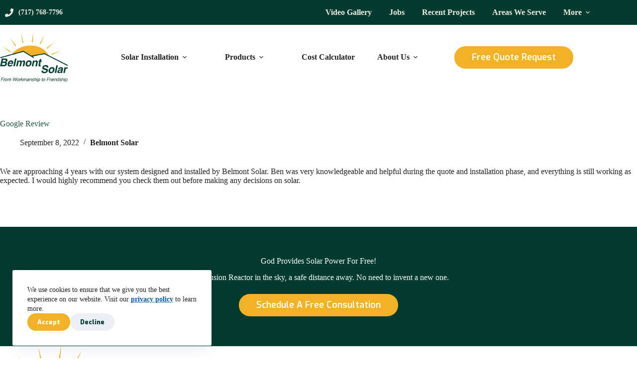

--- FILE ---
content_type: text/html; charset=UTF-8
request_url: https://www.belmontsolar.com/blog/testimonial/google-review-146
body_size: 18761
content:
<!doctype html><html lang="en-US" prefix="og: https://ogp.me/ns#"><head><meta charset="UTF-8"><link rel="preconnect" href="https://fonts.gstatic.com/" crossorigin /><meta name="viewport" content="width=device-width, initial-scale=1, maximum-scale=5, viewport-fit=cover"><link rel="profile" href="https://gmpg.org/xfn/11"><title>Google Review - Belmont Solar</title><meta name="description" content="We are approaching 4 years with our system designed and installed by Belmont Solar. Ben was very knowledgeable and helpful during the quote and installation"/><meta name="robots" content="follow, index, max-snippet:250, max-video-preview:10, max-image-preview:large"/><link rel="canonical" href="https://www.belmontsolar.com/blog/testimonial/google-review-146" /><meta property="og:locale" content="en_US" /><meta property="og:type" content="article" /><meta property="og:title" content="Google Review - Belmont Solar" /><meta property="og:description" content="We are approaching 4 years with our system designed and installed by Belmont Solar. Ben was very knowledgeable and helpful during the quote and installation" /><meta property="og:url" content="https://www.belmontsolar.com/blog/testimonial/google-review-146" /><meta property="og:site_name" content="Belmont Solar" /><meta property="article:publisher" content="https://www.facebook.com/belmontsolar1" /><meta name="twitter:card" content="summary_large_image" /><meta name="twitter:title" content="Google Review - Belmont Solar" /><meta name="twitter:description" content="We are approaching 4 years with our system designed and installed by Belmont Solar. Ben was very knowledgeable and helpful during the quote and installation" /> <script type="application/ld+json" class="rank-math-schema-pro">{"@context":"https://schema.org","@graph":[{"@type":"BreadcrumbList","@id":"https://www.belmontsolar.com/blog/testimonial/google-review-146#breadcrumb","itemListElement":[{"@type":"ListItem","position":"1","item":{"@id":"https://www.belmontsolar.com","name":"Home"}},{"@type":"ListItem","position":"2","item":{"@id":"https://www.belmontsolar.com/blog/testimonial/google-review-146","name":"Google Review"}}]}]}</script> <link rel='dns-prefetch' href='//maps.googleapis.com' /><link rel='dns-prefetch' href='//cdn.jsdelivr.net' /><link rel='dns-prefetch' href='//fonts.googleapis.com' /><link rel='preconnect' href='https://belmontsolar.b-cdn.net' /><link rel="alternate" type="application/rss+xml" title="Belmont Solar &raquo; Feed" href="https://www.belmontsolar.com/feed" /><link rel="alternate" type="application/rss+xml" title="Belmont Solar &raquo; Comments Feed" href="https://www.belmontsolar.com/comments/feed" /><link rel="alternate" title="oEmbed (JSON)" type="application/json+oembed" href="https://www.belmontsolar.com/wp-json/oembed/1.0/embed?url=https%3A%2F%2Fwww.belmontsolar.com%2Fblog%2Ftestimonial%2Fgoogle-review-146" /><link rel="alternate" title="oEmbed (XML)" type="text/xml+oembed" href="https://www.belmontsolar.com/wp-json/oembed/1.0/embed?url=https%3A%2F%2Fwww.belmontsolar.com%2Fblog%2Ftestimonial%2Fgoogle-review-146&#038;format=xml" /><style id='wp-img-auto-sizes-contain-inline-css'>img:is([sizes=auto i],[sizes^="auto," i]){contain-intrinsic-size:3000px 1500px}
/*# sourceURL=wp-img-auto-sizes-contain-inline-css */</style> <script src="[data-uri]" defer></script><script data-optimized="1" src="https://www.belmontsolar.com/wp-content/plugins/litespeed-cache/assets/js/webfontloader.min.js" defer></script> <link rel='stylesheet' id='blocksy-dynamic-global-css' href='https://belmontsolar.b-cdn.net/wp-content/uploads/blocksy/css/global.css' media='all' /><link rel='stylesheet' id='ei_filter_style-css' href='https://belmontsolar.b-cdn.net/wp-content/plugins/eimpact-locations/public/css/post-search-bar.css' media='all' /><link rel='stylesheet' id='sbi_styles-css' href='https://belmontsolar.b-cdn.net/wp-content/plugins/instagram-feed-pro/css/sbi-styles.min.css' media='all' /><link rel='stylesheet' id='wp-block-library-css' href='https://belmontsolar.b-cdn.net/wp-includes/css/dist/block-library/style.min.css' media='all' /><style id='pdfemb-pdf-embedder-viewer-style-inline-css'>.wp-block-pdfemb-pdf-embedder-viewer{max-width:none}

/*# sourceURL=https://www.belmontsolar.com/wp-content/plugins/pdf-embedder/block/build/style-index.css */</style><style id='filebird-block-filebird-gallery-style-inline-css'>ul.filebird-block-filebird-gallery{margin:auto!important;padding:0!important;width:100%}ul.filebird-block-filebird-gallery.layout-grid{display:grid;grid-gap:20px;align-items:stretch;grid-template-columns:repeat(var(--columns),1fr);justify-items:stretch}ul.filebird-block-filebird-gallery.layout-grid li img{border:1px solid #ccc;box-shadow:2px 2px 6px 0 rgba(0,0,0,.3);height:100%;max-width:100%;-o-object-fit:cover;object-fit:cover;width:100%}ul.filebird-block-filebird-gallery.layout-masonry{-moz-column-count:var(--columns);-moz-column-gap:var(--space);column-gap:var(--space);-moz-column-width:var(--min-width);columns:var(--min-width) var(--columns);display:block;overflow:auto}ul.filebird-block-filebird-gallery.layout-masonry li{margin-bottom:var(--space)}ul.filebird-block-filebird-gallery li{list-style:none}ul.filebird-block-filebird-gallery li figure{height:100%;margin:0;padding:0;position:relative;width:100%}ul.filebird-block-filebird-gallery li figure figcaption{background:linear-gradient(0deg,rgba(0,0,0,.7),rgba(0,0,0,.3) 70%,transparent);bottom:0;box-sizing:border-box;color:#fff;font-size:.8em;margin:0;max-height:100%;overflow:auto;padding:3em .77em .7em;position:absolute;text-align:center;width:100%;z-index:2}ul.filebird-block-filebird-gallery li figure figcaption a{color:inherit}

/*# sourceURL=https://www.belmontsolar.com/wp-content/plugins/filebird/blocks/filebird-gallery/build/style-index.css */</style><link rel='stylesheet' id='mpp_gutenberg-css' href='https://belmontsolar.b-cdn.net/wp-content/plugins/metronet-profile-picture/dist/blocks.style.build.css' media='all' /><style id='global-styles-inline-css'>:root{--wp--preset--aspect-ratio--square: 1;--wp--preset--aspect-ratio--4-3: 4/3;--wp--preset--aspect-ratio--3-4: 3/4;--wp--preset--aspect-ratio--3-2: 3/2;--wp--preset--aspect-ratio--2-3: 2/3;--wp--preset--aspect-ratio--16-9: 16/9;--wp--preset--aspect-ratio--9-16: 9/16;--wp--preset--color--black: #000000;--wp--preset--color--cyan-bluish-gray: #abb8c3;--wp--preset--color--white: #ffffff;--wp--preset--color--pale-pink: #f78da7;--wp--preset--color--vivid-red: #cf2e2e;--wp--preset--color--luminous-vivid-orange: #ff6900;--wp--preset--color--luminous-vivid-amber: #fcb900;--wp--preset--color--light-green-cyan: #7bdcb5;--wp--preset--color--vivid-green-cyan: #00d084;--wp--preset--color--pale-cyan-blue: #8ed1fc;--wp--preset--color--vivid-cyan-blue: #0693e3;--wp--preset--color--vivid-purple: #9b51e0;--wp--preset--color--palette-color-1: var(--theme-palette-color-1, #f3b127);--wp--preset--color--palette-color-2: var(--theme-palette-color-2, #dd9d17);--wp--preset--color--palette-color-3: var(--theme-palette-color-3, #222222);--wp--preset--color--palette-color-4: var(--theme-palette-color-4, #033b2e);--wp--preset--color--palette-color-5: var(--theme-palette-color-5, #275749);--wp--preset--color--palette-color-6: var(--theme-palette-color-6, #f0ebe7);--wp--preset--color--palette-color-7: var(--theme-palette-color-7, #00599f);--wp--preset--color--palette-color-8: var(--theme-palette-color-8, #ffffff);--wp--preset--gradient--vivid-cyan-blue-to-vivid-purple: linear-gradient(135deg,rgb(6,147,227) 0%,rgb(155,81,224) 100%);--wp--preset--gradient--light-green-cyan-to-vivid-green-cyan: linear-gradient(135deg,rgb(122,220,180) 0%,rgb(0,208,130) 100%);--wp--preset--gradient--luminous-vivid-amber-to-luminous-vivid-orange: linear-gradient(135deg,rgb(252,185,0) 0%,rgb(255,105,0) 100%);--wp--preset--gradient--luminous-vivid-orange-to-vivid-red: linear-gradient(135deg,rgb(255,105,0) 0%,rgb(207,46,46) 100%);--wp--preset--gradient--very-light-gray-to-cyan-bluish-gray: linear-gradient(135deg,rgb(238,238,238) 0%,rgb(169,184,195) 100%);--wp--preset--gradient--cool-to-warm-spectrum: linear-gradient(135deg,rgb(74,234,220) 0%,rgb(151,120,209) 20%,rgb(207,42,186) 40%,rgb(238,44,130) 60%,rgb(251,105,98) 80%,rgb(254,248,76) 100%);--wp--preset--gradient--blush-light-purple: linear-gradient(135deg,rgb(255,206,236) 0%,rgb(152,150,240) 100%);--wp--preset--gradient--blush-bordeaux: linear-gradient(135deg,rgb(254,205,165) 0%,rgb(254,45,45) 50%,rgb(107,0,62) 100%);--wp--preset--gradient--luminous-dusk: linear-gradient(135deg,rgb(255,203,112) 0%,rgb(199,81,192) 50%,rgb(65,88,208) 100%);--wp--preset--gradient--pale-ocean: linear-gradient(135deg,rgb(255,245,203) 0%,rgb(182,227,212) 50%,rgb(51,167,181) 100%);--wp--preset--gradient--electric-grass: linear-gradient(135deg,rgb(202,248,128) 0%,rgb(113,206,126) 100%);--wp--preset--gradient--midnight: linear-gradient(135deg,rgb(2,3,129) 0%,rgb(40,116,252) 100%);--wp--preset--gradient--juicy-peach: linear-gradient(to right, #ffecd2 0%, #fcb69f 100%);--wp--preset--gradient--young-passion: linear-gradient(to right, #ff8177 0%, #ff867a 0%, #ff8c7f 21%, #f99185 52%, #cf556c 78%, #b12a5b 100%);--wp--preset--gradient--true-sunset: linear-gradient(to right, #fa709a 0%, #fee140 100%);--wp--preset--gradient--morpheus-den: linear-gradient(to top, #30cfd0 0%, #330867 100%);--wp--preset--gradient--plum-plate: linear-gradient(135deg, #667eea 0%, #764ba2 100%);--wp--preset--gradient--aqua-splash: linear-gradient(15deg, #13547a 0%, #80d0c7 100%);--wp--preset--gradient--love-kiss: linear-gradient(to top, #ff0844 0%, #ffb199 100%);--wp--preset--gradient--new-retrowave: linear-gradient(to top, #3b41c5 0%, #a981bb 49%, #ffc8a9 100%);--wp--preset--gradient--plum-bath: linear-gradient(to top, #cc208e 0%, #6713d2 100%);--wp--preset--gradient--high-flight: linear-gradient(to right, #0acffe 0%, #495aff 100%);--wp--preset--gradient--teen-party: linear-gradient(-225deg, #FF057C 0%, #8D0B93 50%, #321575 100%);--wp--preset--gradient--fabled-sunset: linear-gradient(-225deg, #231557 0%, #44107A 29%, #FF1361 67%, #FFF800 100%);--wp--preset--gradient--arielle-smile: radial-gradient(circle 248px at center, #16d9e3 0%, #30c7ec 47%, #46aef7 100%);--wp--preset--gradient--itmeo-branding: linear-gradient(180deg, #2af598 0%, #009efd 100%);--wp--preset--gradient--deep-blue: linear-gradient(to right, #6a11cb 0%, #2575fc 100%);--wp--preset--gradient--strong-bliss: linear-gradient(to right, #f78ca0 0%, #f9748f 19%, #fd868c 60%, #fe9a8b 100%);--wp--preset--gradient--sweet-period: linear-gradient(to top, #3f51b1 0%, #5a55ae 13%, #7b5fac 25%, #8f6aae 38%, #a86aa4 50%, #cc6b8e 62%, #f18271 75%, #f3a469 87%, #f7c978 100%);--wp--preset--gradient--purple-division: linear-gradient(to top, #7028e4 0%, #e5b2ca 100%);--wp--preset--gradient--cold-evening: linear-gradient(to top, #0c3483 0%, #a2b6df 100%, #6b8cce 100%, #a2b6df 100%);--wp--preset--gradient--mountain-rock: linear-gradient(to right, #868f96 0%, #596164 100%);--wp--preset--gradient--desert-hump: linear-gradient(to top, #c79081 0%, #dfa579 100%);--wp--preset--gradient--ethernal-constance: linear-gradient(to top, #09203f 0%, #537895 100%);--wp--preset--gradient--happy-memories: linear-gradient(-60deg, #ff5858 0%, #f09819 100%);--wp--preset--gradient--grown-early: linear-gradient(to top, #0ba360 0%, #3cba92 100%);--wp--preset--gradient--morning-salad: linear-gradient(-225deg, #B7F8DB 0%, #50A7C2 100%);--wp--preset--gradient--night-call: linear-gradient(-225deg, #AC32E4 0%, #7918F2 48%, #4801FF 100%);--wp--preset--gradient--mind-crawl: linear-gradient(-225deg, #473B7B 0%, #3584A7 51%, #30D2BE 100%);--wp--preset--gradient--angel-care: linear-gradient(-225deg, #FFE29F 0%, #FFA99F 48%, #FF719A 100%);--wp--preset--gradient--juicy-cake: linear-gradient(to top, #e14fad 0%, #f9d423 100%);--wp--preset--gradient--rich-metal: linear-gradient(to right, #d7d2cc 0%, #304352 100%);--wp--preset--gradient--mole-hall: linear-gradient(-20deg, #616161 0%, #9bc5c3 100%);--wp--preset--gradient--cloudy-knoxville: linear-gradient(120deg, #fdfbfb 0%, #ebedee 100%);--wp--preset--gradient--soft-grass: linear-gradient(to top, #c1dfc4 0%, #deecdd 100%);--wp--preset--gradient--saint-petersburg: linear-gradient(135deg, #f5f7fa 0%, #c3cfe2 100%);--wp--preset--gradient--everlasting-sky: linear-gradient(135deg, #fdfcfb 0%, #e2d1c3 100%);--wp--preset--gradient--kind-steel: linear-gradient(-20deg, #e9defa 0%, #fbfcdb 100%);--wp--preset--gradient--over-sun: linear-gradient(60deg, #abecd6 0%, #fbed96 100%);--wp--preset--gradient--premium-white: linear-gradient(to top, #d5d4d0 0%, #d5d4d0 1%, #eeeeec 31%, #efeeec 75%, #e9e9e7 100%);--wp--preset--gradient--clean-mirror: linear-gradient(45deg, #93a5cf 0%, #e4efe9 100%);--wp--preset--gradient--wild-apple: linear-gradient(to top, #d299c2 0%, #fef9d7 100%);--wp--preset--gradient--snow-again: linear-gradient(to top, #e6e9f0 0%, #eef1f5 100%);--wp--preset--gradient--confident-cloud: linear-gradient(to top, #dad4ec 0%, #dad4ec 1%, #f3e7e9 100%);--wp--preset--gradient--glass-water: linear-gradient(to top, #dfe9f3 0%, white 100%);--wp--preset--gradient--perfect-white: linear-gradient(-225deg, #E3FDF5 0%, #FFE6FA 100%);--wp--preset--font-size--small: 13px;--wp--preset--font-size--medium: 20px;--wp--preset--font-size--large: clamp(22px, 1.375rem + ((1vw - 3.2px) * 0.625), 30px);--wp--preset--font-size--x-large: clamp(30px, 1.875rem + ((1vw - 3.2px) * 1.563), 50px);--wp--preset--font-size--xx-large: clamp(45px, 2.813rem + ((1vw - 3.2px) * 2.734), 80px);--wp--preset--spacing--20: 0.44rem;--wp--preset--spacing--30: 0.67rem;--wp--preset--spacing--40: 1rem;--wp--preset--spacing--50: 1.5rem;--wp--preset--spacing--60: 2.25rem;--wp--preset--spacing--70: 3.38rem;--wp--preset--spacing--80: 5.06rem;--wp--preset--shadow--natural: 6px 6px 9px rgba(0, 0, 0, 0.2);--wp--preset--shadow--deep: 12px 12px 50px rgba(0, 0, 0, 0.4);--wp--preset--shadow--sharp: 6px 6px 0px rgba(0, 0, 0, 0.2);--wp--preset--shadow--outlined: 6px 6px 0px -3px rgb(255, 255, 255), 6px 6px rgb(0, 0, 0);--wp--preset--shadow--crisp: 6px 6px 0px rgb(0, 0, 0);}:root { --wp--style--global--content-size: var(--theme-block-max-width);--wp--style--global--wide-size: var(--theme-block-wide-max-width); }:where(body) { margin: 0; }.wp-site-blocks > .alignleft { float: left; margin-right: 2em; }.wp-site-blocks > .alignright { float: right; margin-left: 2em; }.wp-site-blocks > .aligncenter { justify-content: center; margin-left: auto; margin-right: auto; }:where(.wp-site-blocks) > * { margin-block-start: var(--theme-content-spacing); margin-block-end: 0; }:where(.wp-site-blocks) > :first-child { margin-block-start: 0; }:where(.wp-site-blocks) > :last-child { margin-block-end: 0; }:root { --wp--style--block-gap: var(--theme-content-spacing); }:root :where(.is-layout-flow) > :first-child{margin-block-start: 0;}:root :where(.is-layout-flow) > :last-child{margin-block-end: 0;}:root :where(.is-layout-flow) > *{margin-block-start: var(--theme-content-spacing);margin-block-end: 0;}:root :where(.is-layout-constrained) > :first-child{margin-block-start: 0;}:root :where(.is-layout-constrained) > :last-child{margin-block-end: 0;}:root :where(.is-layout-constrained) > *{margin-block-start: var(--theme-content-spacing);margin-block-end: 0;}:root :where(.is-layout-flex){gap: var(--theme-content-spacing);}:root :where(.is-layout-grid){gap: var(--theme-content-spacing);}.is-layout-flow > .alignleft{float: left;margin-inline-start: 0;margin-inline-end: 2em;}.is-layout-flow > .alignright{float: right;margin-inline-start: 2em;margin-inline-end: 0;}.is-layout-flow > .aligncenter{margin-left: auto !important;margin-right: auto !important;}.is-layout-constrained > .alignleft{float: left;margin-inline-start: 0;margin-inline-end: 2em;}.is-layout-constrained > .alignright{float: right;margin-inline-start: 2em;margin-inline-end: 0;}.is-layout-constrained > .aligncenter{margin-left: auto !important;margin-right: auto !important;}.is-layout-constrained > :where(:not(.alignleft):not(.alignright):not(.alignfull)){max-width: var(--wp--style--global--content-size);margin-left: auto !important;margin-right: auto !important;}.is-layout-constrained > .alignwide{max-width: var(--wp--style--global--wide-size);}body .is-layout-flex{display: flex;}.is-layout-flex{flex-wrap: wrap;align-items: center;}.is-layout-flex > :is(*, div){margin: 0;}body .is-layout-grid{display: grid;}.is-layout-grid > :is(*, div){margin: 0;}body{padding-top: 0px;padding-right: 0px;padding-bottom: 0px;padding-left: 0px;}:root :where(.wp-element-button, .wp-block-button__link){font-style: inherit;font-weight: inherit;letter-spacing: inherit;text-transform: inherit;}.has-black-color{color: var(--wp--preset--color--black) !important;}.has-cyan-bluish-gray-color{color: var(--wp--preset--color--cyan-bluish-gray) !important;}.has-white-color{color: var(--wp--preset--color--white) !important;}.has-pale-pink-color{color: var(--wp--preset--color--pale-pink) !important;}.has-vivid-red-color{color: var(--wp--preset--color--vivid-red) !important;}.has-luminous-vivid-orange-color{color: var(--wp--preset--color--luminous-vivid-orange) !important;}.has-luminous-vivid-amber-color{color: var(--wp--preset--color--luminous-vivid-amber) !important;}.has-light-green-cyan-color{color: var(--wp--preset--color--light-green-cyan) !important;}.has-vivid-green-cyan-color{color: var(--wp--preset--color--vivid-green-cyan) !important;}.has-pale-cyan-blue-color{color: var(--wp--preset--color--pale-cyan-blue) !important;}.has-vivid-cyan-blue-color{color: var(--wp--preset--color--vivid-cyan-blue) !important;}.has-vivid-purple-color{color: var(--wp--preset--color--vivid-purple) !important;}.has-palette-color-1-color{color: var(--wp--preset--color--palette-color-1) !important;}.has-palette-color-2-color{color: var(--wp--preset--color--palette-color-2) !important;}.has-palette-color-3-color{color: var(--wp--preset--color--palette-color-3) !important;}.has-palette-color-4-color{color: var(--wp--preset--color--palette-color-4) !important;}.has-palette-color-5-color{color: var(--wp--preset--color--palette-color-5) !important;}.has-palette-color-6-color{color: var(--wp--preset--color--palette-color-6) !important;}.has-palette-color-7-color{color: var(--wp--preset--color--palette-color-7) !important;}.has-palette-color-8-color{color: var(--wp--preset--color--palette-color-8) !important;}.has-black-background-color{background-color: var(--wp--preset--color--black) !important;}.has-cyan-bluish-gray-background-color{background-color: var(--wp--preset--color--cyan-bluish-gray) !important;}.has-white-background-color{background-color: var(--wp--preset--color--white) !important;}.has-pale-pink-background-color{background-color: var(--wp--preset--color--pale-pink) !important;}.has-vivid-red-background-color{background-color: var(--wp--preset--color--vivid-red) !important;}.has-luminous-vivid-orange-background-color{background-color: var(--wp--preset--color--luminous-vivid-orange) !important;}.has-luminous-vivid-amber-background-color{background-color: var(--wp--preset--color--luminous-vivid-amber) !important;}.has-light-green-cyan-background-color{background-color: var(--wp--preset--color--light-green-cyan) !important;}.has-vivid-green-cyan-background-color{background-color: var(--wp--preset--color--vivid-green-cyan) !important;}.has-pale-cyan-blue-background-color{background-color: var(--wp--preset--color--pale-cyan-blue) !important;}.has-vivid-cyan-blue-background-color{background-color: var(--wp--preset--color--vivid-cyan-blue) !important;}.has-vivid-purple-background-color{background-color: var(--wp--preset--color--vivid-purple) !important;}.has-palette-color-1-background-color{background-color: var(--wp--preset--color--palette-color-1) !important;}.has-palette-color-2-background-color{background-color: var(--wp--preset--color--palette-color-2) !important;}.has-palette-color-3-background-color{background-color: var(--wp--preset--color--palette-color-3) !important;}.has-palette-color-4-background-color{background-color: var(--wp--preset--color--palette-color-4) !important;}.has-palette-color-5-background-color{background-color: var(--wp--preset--color--palette-color-5) !important;}.has-palette-color-6-background-color{background-color: var(--wp--preset--color--palette-color-6) !important;}.has-palette-color-7-background-color{background-color: var(--wp--preset--color--palette-color-7) !important;}.has-palette-color-8-background-color{background-color: var(--wp--preset--color--palette-color-8) !important;}.has-black-border-color{border-color: var(--wp--preset--color--black) !important;}.has-cyan-bluish-gray-border-color{border-color: var(--wp--preset--color--cyan-bluish-gray) !important;}.has-white-border-color{border-color: var(--wp--preset--color--white) !important;}.has-pale-pink-border-color{border-color: var(--wp--preset--color--pale-pink) !important;}.has-vivid-red-border-color{border-color: var(--wp--preset--color--vivid-red) !important;}.has-luminous-vivid-orange-border-color{border-color: var(--wp--preset--color--luminous-vivid-orange) !important;}.has-luminous-vivid-amber-border-color{border-color: var(--wp--preset--color--luminous-vivid-amber) !important;}.has-light-green-cyan-border-color{border-color: var(--wp--preset--color--light-green-cyan) !important;}.has-vivid-green-cyan-border-color{border-color: var(--wp--preset--color--vivid-green-cyan) !important;}.has-pale-cyan-blue-border-color{border-color: var(--wp--preset--color--pale-cyan-blue) !important;}.has-vivid-cyan-blue-border-color{border-color: var(--wp--preset--color--vivid-cyan-blue) !important;}.has-vivid-purple-border-color{border-color: var(--wp--preset--color--vivid-purple) !important;}.has-palette-color-1-border-color{border-color: var(--wp--preset--color--palette-color-1) !important;}.has-palette-color-2-border-color{border-color: var(--wp--preset--color--palette-color-2) !important;}.has-palette-color-3-border-color{border-color: var(--wp--preset--color--palette-color-3) !important;}.has-palette-color-4-border-color{border-color: var(--wp--preset--color--palette-color-4) !important;}.has-palette-color-5-border-color{border-color: var(--wp--preset--color--palette-color-5) !important;}.has-palette-color-6-border-color{border-color: var(--wp--preset--color--palette-color-6) !important;}.has-palette-color-7-border-color{border-color: var(--wp--preset--color--palette-color-7) !important;}.has-palette-color-8-border-color{border-color: var(--wp--preset--color--palette-color-8) !important;}.has-vivid-cyan-blue-to-vivid-purple-gradient-background{background: var(--wp--preset--gradient--vivid-cyan-blue-to-vivid-purple) !important;}.has-light-green-cyan-to-vivid-green-cyan-gradient-background{background: var(--wp--preset--gradient--light-green-cyan-to-vivid-green-cyan) !important;}.has-luminous-vivid-amber-to-luminous-vivid-orange-gradient-background{background: var(--wp--preset--gradient--luminous-vivid-amber-to-luminous-vivid-orange) !important;}.has-luminous-vivid-orange-to-vivid-red-gradient-background{background: var(--wp--preset--gradient--luminous-vivid-orange-to-vivid-red) !important;}.has-very-light-gray-to-cyan-bluish-gray-gradient-background{background: var(--wp--preset--gradient--very-light-gray-to-cyan-bluish-gray) !important;}.has-cool-to-warm-spectrum-gradient-background{background: var(--wp--preset--gradient--cool-to-warm-spectrum) !important;}.has-blush-light-purple-gradient-background{background: var(--wp--preset--gradient--blush-light-purple) !important;}.has-blush-bordeaux-gradient-background{background: var(--wp--preset--gradient--blush-bordeaux) !important;}.has-luminous-dusk-gradient-background{background: var(--wp--preset--gradient--luminous-dusk) !important;}.has-pale-ocean-gradient-background{background: var(--wp--preset--gradient--pale-ocean) !important;}.has-electric-grass-gradient-background{background: var(--wp--preset--gradient--electric-grass) !important;}.has-midnight-gradient-background{background: var(--wp--preset--gradient--midnight) !important;}.has-juicy-peach-gradient-background{background: var(--wp--preset--gradient--juicy-peach) !important;}.has-young-passion-gradient-background{background: var(--wp--preset--gradient--young-passion) !important;}.has-true-sunset-gradient-background{background: var(--wp--preset--gradient--true-sunset) !important;}.has-morpheus-den-gradient-background{background: var(--wp--preset--gradient--morpheus-den) !important;}.has-plum-plate-gradient-background{background: var(--wp--preset--gradient--plum-plate) !important;}.has-aqua-splash-gradient-background{background: var(--wp--preset--gradient--aqua-splash) !important;}.has-love-kiss-gradient-background{background: var(--wp--preset--gradient--love-kiss) !important;}.has-new-retrowave-gradient-background{background: var(--wp--preset--gradient--new-retrowave) !important;}.has-plum-bath-gradient-background{background: var(--wp--preset--gradient--plum-bath) !important;}.has-high-flight-gradient-background{background: var(--wp--preset--gradient--high-flight) !important;}.has-teen-party-gradient-background{background: var(--wp--preset--gradient--teen-party) !important;}.has-fabled-sunset-gradient-background{background: var(--wp--preset--gradient--fabled-sunset) !important;}.has-arielle-smile-gradient-background{background: var(--wp--preset--gradient--arielle-smile) !important;}.has-itmeo-branding-gradient-background{background: var(--wp--preset--gradient--itmeo-branding) !important;}.has-deep-blue-gradient-background{background: var(--wp--preset--gradient--deep-blue) !important;}.has-strong-bliss-gradient-background{background: var(--wp--preset--gradient--strong-bliss) !important;}.has-sweet-period-gradient-background{background: var(--wp--preset--gradient--sweet-period) !important;}.has-purple-division-gradient-background{background: var(--wp--preset--gradient--purple-division) !important;}.has-cold-evening-gradient-background{background: var(--wp--preset--gradient--cold-evening) !important;}.has-mountain-rock-gradient-background{background: var(--wp--preset--gradient--mountain-rock) !important;}.has-desert-hump-gradient-background{background: var(--wp--preset--gradient--desert-hump) !important;}.has-ethernal-constance-gradient-background{background: var(--wp--preset--gradient--ethernal-constance) !important;}.has-happy-memories-gradient-background{background: var(--wp--preset--gradient--happy-memories) !important;}.has-grown-early-gradient-background{background: var(--wp--preset--gradient--grown-early) !important;}.has-morning-salad-gradient-background{background: var(--wp--preset--gradient--morning-salad) !important;}.has-night-call-gradient-background{background: var(--wp--preset--gradient--night-call) !important;}.has-mind-crawl-gradient-background{background: var(--wp--preset--gradient--mind-crawl) !important;}.has-angel-care-gradient-background{background: var(--wp--preset--gradient--angel-care) !important;}.has-juicy-cake-gradient-background{background: var(--wp--preset--gradient--juicy-cake) !important;}.has-rich-metal-gradient-background{background: var(--wp--preset--gradient--rich-metal) !important;}.has-mole-hall-gradient-background{background: var(--wp--preset--gradient--mole-hall) !important;}.has-cloudy-knoxville-gradient-background{background: var(--wp--preset--gradient--cloudy-knoxville) !important;}.has-soft-grass-gradient-background{background: var(--wp--preset--gradient--soft-grass) !important;}.has-saint-petersburg-gradient-background{background: var(--wp--preset--gradient--saint-petersburg) !important;}.has-everlasting-sky-gradient-background{background: var(--wp--preset--gradient--everlasting-sky) !important;}.has-kind-steel-gradient-background{background: var(--wp--preset--gradient--kind-steel) !important;}.has-over-sun-gradient-background{background: var(--wp--preset--gradient--over-sun) !important;}.has-premium-white-gradient-background{background: var(--wp--preset--gradient--premium-white) !important;}.has-clean-mirror-gradient-background{background: var(--wp--preset--gradient--clean-mirror) !important;}.has-wild-apple-gradient-background{background: var(--wp--preset--gradient--wild-apple) !important;}.has-snow-again-gradient-background{background: var(--wp--preset--gradient--snow-again) !important;}.has-confident-cloud-gradient-background{background: var(--wp--preset--gradient--confident-cloud) !important;}.has-glass-water-gradient-background{background: var(--wp--preset--gradient--glass-water) !important;}.has-perfect-white-gradient-background{background: var(--wp--preset--gradient--perfect-white) !important;}.has-small-font-size{font-size: var(--wp--preset--font-size--small) !important;}.has-medium-font-size{font-size: var(--wp--preset--font-size--medium) !important;}.has-large-font-size{font-size: var(--wp--preset--font-size--large) !important;}.has-x-large-font-size{font-size: var(--wp--preset--font-size--x-large) !important;}.has-xx-large-font-size{font-size: var(--wp--preset--font-size--xx-large) !important;}
:root :where(.wp-block-pullquote){font-size: clamp(0.984em, 0.984rem + ((1vw - 0.2em) * 0.645), 1.5em);line-height: 1.6;}
/*# sourceURL=global-styles-inline-css */</style><link rel='stylesheet' id='eimpact-core-style-css' href='https://belmontsolar.b-cdn.net/wp-content/plugins/eimpact-core/public/css/eicore-style.css' media='all' /><link rel='stylesheet' id='logo-icons-css' href='https://belmontsolar.b-cdn.net/wp-content/plugins/eimpact-core/public/css/logo-icons.css' media='all' /><link rel='stylesheet' id='eimpact-core-pagination-css' href='https://belmontsolar.b-cdn.net/wp-content/plugins/eimpact-core/public/css/pagination.css' media='all' /><link rel='stylesheet' id='swiper-css-css' href='https://cdn.jsdelivr.net/npm/swiper@11/swiper-bundle.min.css?ver=6.9' media='all' /><link rel='stylesheet' id='ei-locations-style-css' href='https://belmontsolar.b-cdn.net/wp-content/plugins/eimpact-locations/public/css/ei-locations.css' media='all' /><link rel='stylesheet' id='foobox-free-min-css' href='https://belmontsolar.b-cdn.net/wp-content/plugins/foobox-image-lightbox/free/css/foobox.free.min.css' media='all' /><link rel='stylesheet' id='cff-css' href='https://belmontsolar.b-cdn.net/wp-content/plugins/custom-facebook-feed-pro/assets/css/cff-style.min.css' media='all' /><link rel='stylesheet' id='search-filter-plugin-styles-css' href='https://belmontsolar.b-cdn.net/wp-content/plugins/search-filter-pro/public/assets/css/search-filter.min.css' media='all' /><link rel='stylesheet' id='parent-style-css' href='https://belmontsolar.b-cdn.net/wp-content/themes/blocksy/style.css' media='all' /><link rel='stylesheet' id='child-style-css' href='https://belmontsolar.b-cdn.net/wp-content/themes/blocksy-child/style.css' media='all' /><link rel='stylesheet' id='ct-main-styles-css' href='https://belmontsolar.b-cdn.net/wp-content/themes/blocksy/static/bundle/main.min.css' media='all' /><link rel='stylesheet' id='ct-page-title-styles-css' href='https://belmontsolar.b-cdn.net/wp-content/themes/blocksy/static/bundle/page-title.min.css' media='all' /><style id='kadence-blocks-advancedheading-inline-css'>.wp-block-kadence-advancedheading mark{background:transparent;border-style:solid;border-width:0}.wp-block-kadence-advancedheading mark.kt-highlight{color:#f76a0c;}.kb-adv-heading-icon{display: inline-flex;justify-content: center;align-items: center;} .is-layout-constrained > .kb-advanced-heading-link {display: block;}.kb-screen-reader-text{position:absolute;width:1px;height:1px;padding:0;margin:-1px;overflow:hidden;clip:rect(0,0,0,0);}
/*# sourceURL=kadence-blocks-advancedheading-inline-css */</style><style id='kadence-blocks-global-variables-inline-css'>:root {--global-kb-font-size-sm:clamp(0.8rem, 0.73rem + 0.217vw, 0.9rem);--global-kb-font-size-md:clamp(1.1rem, 0.995rem + 0.326vw, 1.25rem);--global-kb-font-size-lg:clamp(1.75rem, 1.576rem + 0.543vw, 2rem);--global-kb-font-size-xl:clamp(2.25rem, 1.728rem + 1.63vw, 3rem);--global-kb-font-size-xxl:clamp(2.5rem, 1.456rem + 3.26vw, 4rem);--global-kb-font-size-xxxl:clamp(2.75rem, 0.489rem + 7.065vw, 6rem);}:root {--global-palette1: #3182CE;--global-palette2: #2B6CB0;--global-palette3: #1A202C;--global-palette4: #2D3748;--global-palette5: #4A5568;--global-palette6: #718096;--global-palette7: #EDF2F7;--global-palette8: #F7FAFC;--global-palette9: #ffffff;}
/*# sourceURL=kadence-blocks-global-variables-inline-css */</style><style id='kadence_blocks_css-inline-css'>.wp-block-kadence-advancedheading.kt-adv-heading13425_0830a8-e2, .wp-block-kadence-advancedheading.kt-adv-heading13425_0830a8-e2[data-kb-block="kb-adv-heading13425_0830a8-e2"]{text-align:center;}.wp-block-kadence-advancedheading.kt-adv-heading13425_0830a8-e2 mark.kt-highlight, .wp-block-kadence-advancedheading.kt-adv-heading13425_0830a8-e2[data-kb-block="kb-adv-heading13425_0830a8-e2"] mark.kt-highlight{-webkit-box-decoration-break:clone;box-decoration-break:clone;}.wp-block-kadence-advancedheading.kt-adv-heading13425_0830a8-e2 img.kb-inline-image, .wp-block-kadence-advancedheading.kt-adv-heading13425_0830a8-e2[data-kb-block="kb-adv-heading13425_0830a8-e2"] img.kb-inline-image{width:150px;display:inline-block;}
/*# sourceURL=kadence_blocks_css-inline-css */</style> <script src="[data-uri]" defer></script> <script src="https://maps.googleapis.com/maps/api/js?key=AIzaSyATMmIe0jvQJWoxke51FsxbAU-iU2Oe71w&amp;callback=initialize_eimpact_maps&amp;libraries=places%2Cmarker&amp;loading=async&amp;ver=6.9" id="google-maps-js-api-js" defer data-deferred="1"></script> <script src="https://belmontsolar.b-cdn.net/wp-includes/js/jquery/jquery.min.js" id="jquery-core-js"></script> <script src="https://belmontsolar.b-cdn.net/wp-includes/js/jquery/jquery-migrate.min.js" id="jquery-migrate-js" defer data-deferred="1"></script> <script src="https://cdn.jsdelivr.net/npm/swiper@11/swiper-bundle.min.js?ver=6.9" id="swiper-js-js" defer data-deferred="1"></script> <script id="search-filter-plugin-build-js-extra" src="[data-uri]" defer></script> <script src="https://belmontsolar.b-cdn.net/wp-content/plugins/search-filter-pro/public/assets/js/search-filter-build.min.js" id="search-filter-plugin-build-js" defer data-deferred="1"></script> <script src="https://belmontsolar.b-cdn.net/wp-content/plugins/search-filter-pro/public/assets/js/chosen.jquery.min.js" id="search-filter-plugin-chosen-js"></script> <script id="foobox-free-min-js-before" src="[data-uri]" defer></script> <script src="https://belmontsolar.b-cdn.net/wp-content/plugins/foobox-image-lightbox/free/js/foobox.free.min.js" id="foobox-free-min-js" defer data-deferred="1"></script> <link rel="https://api.w.org/" href="https://www.belmontsolar.com/wp-json/" /><link rel="EditURI" type="application/rsd+xml" title="RSD" href="https://www.belmontsolar.com/xmlrpc.php?rsd" /><meta name="generator" content="WordPress 6.9" /><link rel='shortlink' href='https://www.belmontsolar.com/?p=8729' />
 <script type="text/javascript" src="[data-uri]" defer></script> <style>#wp-admin-bar-eimpact-debug-status.eimpact-debug-warning {
                background-color: #dc3232 !important; /* Red */
                font-weight: bold;
            }
            #wp-admin-bar-eimpact-debug-status.eimpact-debug-active {
                background-color: #46b450 !important; /* Green */
                font-weight: bold;
            }
            #wp-admin-bar-eimpact-debug-status.eimpact-debug-error {
                background-color: #FFA500 !important; /* Orange */
                font-weight: bold;
            }</style><noscript><link rel='stylesheet' href='https://belmontsolar.b-cdn.net/wp-content/themes/blocksy/static/bundle/no-scripts.min.css' type='text/css'></noscript><style id="ct-main-styles-inline-css">[data-block*="13425"] {background-color:var(--theme-palette-color-4);} [data-block*="13425"] > [class*="ct-container"] > article[class*="post"] {--has-boxed:var(--false);--has-wide:var(--true);}</style><style>#wp-admin-bar-eimpact-debug-status.eimpact-debug-warning {
                background-color: #dc3232 !important; /* Red */
                font-weight: bold;
            }
            #wp-admin-bar-eimpact-debug-status.eimpact-debug-active {
                background-color: #46b450 !important; /* Green */
                font-weight: bold;
            }
            #wp-admin-bar-eimpact-debug-status.eimpact-debug-error {
                background-color: #FFA500 !important; /* Orange */
                font-weight: bold;
            }</style> <script src="[data-uri]" defer></script> <link rel="icon" href="https://belmontsolar.b-cdn.net/wp-content/uploads/2023/06/Belmont-Solar-Logo-cropped-tagline-75x75.png" sizes="32x32" /><link rel="icon" href="https://belmontsolar.b-cdn.net/wp-content/uploads/2023/06/Belmont-Solar-Logo-cropped-tagline-600x600.png" sizes="192x192" /><link rel="apple-touch-icon" href="https://belmontsolar.b-cdn.net/wp-content/uploads/2023/06/Belmont-Solar-Logo-cropped-tagline-600x600.png" /><meta name="msapplication-TileImage" content="https://belmontsolar.b-cdn.net/wp-content/uploads/2023/06/Belmont-Solar-Logo-cropped-tagline-600x600.png" /><style id="wp-custom-css">@media (max-width:999px) {
[data-footer*="type-1"] .ct-footer {
  background-image: none;
}
	footer [data-row="middle"] .ct-container {
		width: 100%;
	}
}
.table-no-border table {
	border: none;
}
.table-align-top tr {
	vertical-align: top;
}
.table-remove-padding th p,
.table-remove-padding td p {
	margin-bottom: 15px;
}
.table-remove-padding th p:last-child,
.table-remove-padding td p:last-child {
	margin-bottom: 0;
}
.white-styled-testimonials .strong-view {
	background: white;
  border-radius: 10px;
}
.white-styled-testimonials .strong-view .wpmtst-testimonial-inner p {
	font-style: normal;
	font-size: 17px;
	line-height: 1.7;
}
.white-styled-testimonials .strong-view.wpmtst-modern .wpmtst-testimonial-inner {
  padding-top: 75px;
  padding-bottom: 75px;
}
.white-styled-testimonials .strong-view.wpmtst-modern .wpmtst-testimonial-content {
	margin-bottom: 25px !important;
}
.white-styled-testimonials .strong-view.wpmtst-modern .wpmtst-testimonial-content::before {
	left: -75px;
		background: var(--theme-palette-color-5);
}
.white-styled-testimonials .strong-view.wpmtst-modern .wpmtst-testimonial-content::after {
		right: -75px;
	background: var(--theme-palette-color-5);
}
.white-styled-testimonials .strong-view.wpmtst-modern .wpmtst-testimonial-content {
  margin: 0;
}
.white-styled-testimonials  .strong-view.controls-style-buttons:not(.rtl) .wpmslider-prev::before,
.white-styled-testimonials .strong-view.controls-style-buttons:not(.rtl) .wpmslider-next::before {
	background: var(--theme-palette-color-1);
}
@media (min-width: 768px) {
.white-styled-testimonials .strong-view.wpmtst-modern .wpmtst-testimonial-content {
  margin: 0 100px;
}
}

.service-area.type-service-area .ei_post_grid_item h3 {
	font-size: 1em;
}
.service-area.type-service-area .ei_post_grid_item {
	padding: 0;
}</style></head><body class="wp-singular wpm-testimonial-template-default single single-wpm-testimonial postid-8729 wp-custom-logo wp-embed-responsive wp-theme-blocksy wp-child-theme-blocksy-child" data-link="type-2" data-prefix="wpm-testimonial_single" data-header="type-1" data-footer="type-1" itemscope="itemscope" itemtype="https://schema.org/Blog"><noscript><iframe src="https://www.googletagmanager.com/ns.html?id=GTM-WKDFJ8P"
height="0" width="0" style="display:none;visibility:hidden"></iframe></noscript>
<a class="skip-link screen-reader-text" href="#main">Skip to content</a><div class="ct-drawer-canvas" data-location="start"><div id="offcanvas" class="ct-panel ct-header" data-behaviour="right-side" role="dialog" aria-label="Offcanvas modal" inert=""><div class="ct-panel-inner"><div class="ct-panel-actions">
<button class="ct-toggle-close" data-type="type-1" aria-label="Close drawer">
<svg class="ct-icon" width="12" height="12" viewBox="0 0 15 15"><path d="M1 15a1 1 0 01-.71-.29 1 1 0 010-1.41l5.8-5.8-5.8-5.8A1 1 0 011.7.29l5.8 5.8 5.8-5.8a1 1 0 011.41 1.41l-5.8 5.8 5.8 5.8a1 1 0 01-1.41 1.41l-5.8-5.8-5.8 5.8A1 1 0 011 15z"/></svg>
</button></div><div class="ct-panel-content" data-device="desktop"><div class="ct-panel-content-inner"></div></div><div class="ct-panel-content" data-device="mobile"><div class="ct-panel-content-inner"><nav
class="mobile-menu menu-container has-submenu"
data-id="mobile-menu" data-interaction="click" data-toggle-type="type-1" data-submenu-dots="yes"	aria-label="Main Menu"><ul id="menu-main-menu-1" class=""><li class="menu-item menu-item-type-post_type menu-item-object-page menu-item-has-children menu-item-62"><span class="ct-sub-menu-parent"><a href="https://www.belmontsolar.com/solar-installation" class="ct-menu-link">Solar Installation</a><button class="ct-toggle-dropdown-mobile" aria-label="Expand dropdown menu" aria-haspopup="true" aria-expanded="false"><svg class="ct-icon toggle-icon-1" width="15" height="15" viewBox="0 0 15 15" aria-hidden="true"><path d="M3.9,5.1l3.6,3.6l3.6-3.6l1.4,0.7l-5,5l-5-5L3.9,5.1z"/></svg></button></span><ul class="sub-menu"><li class="menu-item menu-item-type-post_type menu-item-object-page menu-item-63"><a href="https://www.belmontsolar.com/solar-installation/grid-tied-solar-system" class="ct-menu-link">Grid-Tied Solar System</a></li><li class="menu-item menu-item-type-post_type menu-item-object-page menu-item-64"><a href="https://www.belmontsolar.com/solar-installation/hybrid-solar-system" class="ct-menu-link">Hybrid</a></li><li class="menu-item menu-item-type-post_type menu-item-object-page menu-item-6139"><a href="https://www.belmontsolar.com/solar-installation/off-grid-solar-system" class="ct-menu-link">Off-Grid Solar System</a></li><li class="menu-item menu-item-type-post_type menu-item-object-page menu-item-13970"><a href="https://www.belmontsolar.com/solar-installation/commercial-solar-system" class="ct-menu-link">Commercial Solar</a></li><li class="menu-item menu-item-type-post_type menu-item-object-page menu-item-17944"><a href="https://www.belmontsolar.com/solar-installation/solar-panel-maintenance" class="ct-menu-link">Solar Panel Maintenance</a></li></ul></li><li class="menu-item menu-item-type-custom menu-item-object-custom menu-item-has-children menu-item-13399"><span class="ct-sub-menu-parent"><a href="https://www.belmontsolar.com/products" class="ct-menu-link">Products</a><button class="ct-toggle-dropdown-mobile" aria-label="Expand dropdown menu" aria-haspopup="true" aria-expanded="false"><svg class="ct-icon toggle-icon-1" width="15" height="15" viewBox="0 0 15 15" aria-hidden="true"><path d="M3.9,5.1l3.6,3.6l3.6-3.6l1.4,0.7l-5,5l-5-5L3.9,5.1z"/></svg></button></span><ul class="sub-menu"><li class="menu-item menu-item-type-post_type menu-item-object-page menu-item-11300"><a href="https://www.belmontsolar.com/products/rubix-solar-batteries" class="ct-menu-link">Rubix Solar Batteries</a></li><li class="menu-item menu-item-type-post_type menu-item-object-page menu-item-8572"><a href="https://www.belmontsolar.com/products/tesla-powerwall-installer" class="ct-menu-link">Tesla Powerwall Installer</a></li><li class="menu-item menu-item-type-post_type menu-item-object-solar-products menu-item-17106"><a href="https://www.belmontsolar.com/products/tough-trac-solar-panel-mounting-racks" class="ct-menu-link">Tough Trac Solar Panel Mounting Racks</a></li></ul></li><li class="menu-item menu-item-type-post_type menu-item-object-page menu-item-13401"><a href="https://www.belmontsolar.com/solar-panel-cost-calculator" class="ct-menu-link">Cost Calculator</a></li><li class="menu-item menu-item-type-post_type menu-item-object-page menu-item-has-children menu-item-1263"><span class="ct-sub-menu-parent"><a href="https://www.belmontsolar.com/about-us" class="ct-menu-link">About Us</a><button class="ct-toggle-dropdown-mobile" aria-label="Expand dropdown menu" aria-haspopup="true" aria-expanded="false"><svg class="ct-icon toggle-icon-1" width="15" height="15" viewBox="0 0 15 15" aria-hidden="true"><path d="M3.9,5.1l3.6,3.6l3.6-3.6l1.4,0.7l-5,5l-5-5L3.9,5.1z"/></svg></button></span><ul class="sub-menu"><li class="menu-item menu-item-type-post_type menu-item-object-page menu-item-11590"><a href="https://www.belmontsolar.com/about-us/why-belmont-solar" class="ct-menu-link">Why Belmont Solar?</a></li><li class="menu-item menu-item-type-post_type menu-item-object-page menu-item-12796"><a href="https://www.belmontsolar.com/about-us/affiliates-and-referral-program" class="ct-menu-link">Affiliates &#038; Referrals</a></li><li class="menu-item menu-item-type-post_type menu-item-object-page menu-item-16754"><a href="https://www.belmontsolar.com/testimonials" class="ct-menu-link">Testimonials</a></li><li class="menu-item menu-item-type-post_type menu-item-object-page menu-item-17618"><a href="https://www.belmontsolar.com/solar-financing" class="ct-menu-link">Solar Financing</a></li></ul></li></ul></nav><nav
class="mobile-menu menu-container"
data-id="mobile-menu-secondary" data-interaction="click" data-toggle-type="type-1" data-submenu-dots="yes"	aria-label="Top Menu"><ul id="menu-top-menu-1" class=""><li class="menu-item menu-item-type-post_type menu-item-object-page menu-item-18536"><a href="https://www.belmontsolar.com/video-gallery" class="ct-menu-link">Video Gallery</a></li><li class="menu-item menu-item-type-post_type menu-item-object-page menu-item-15958"><a href="https://www.belmontsolar.com/jobs" class="ct-menu-link">Jobs</a></li><li class="menu-item menu-item-type-custom menu-item-object-custom menu-item-13965"><a href="https://www.belmontsolar.com/recent-projects" class="ct-menu-link">Recent Projects</a></li><li class="menu-item menu-item-type-custom menu-item-object-custom menu-item-13966"><a href="https://www.belmontsolar.com/areas-we-serve" class="ct-menu-link">Areas We Serve</a></li><li class="menu-item menu-item-type-post_type menu-item-object-page menu-item-13402"><a href="https://www.belmontsolar.com/contact" class="ct-menu-link">Contact Us</a></li></ul></nav></div></div></div></div></div><div id="main-container"><header id="header" class="ct-header" data-id="type-1" itemscope="" itemtype="https://schema.org/WPHeader"><div data-device="desktop"><div data-row="top" data-column-set="3"><div class="ct-container"><div data-column="start" data-placements="1"><div data-items="primary"><link rel='stylesheet' id='kadence-blocks-iconlist-css' href='https://belmontsolar.b-cdn.net/wp-content/plugins/kadence-blocks/dist/style-blocks-iconlist.css' media='all' /><div class="ct-header-content-block" data-hook-id="13409" data-id="content-block"><div class="entry-content is-layout-constrained"><style>.wp-block-kadence-iconlist.kt-svg-icon-list-items13409_a25ba6-66:not(.this-stops-third-party-issues){margin-top:0px;margin-bottom:0px;}.wp-block-kadence-iconlist.kt-svg-icon-list-items13409_a25ba6-66 ul.kt-svg-icon-list:not(.this-prevents-issues):not(.this-stops-third-party-issues):not(.tijsloc){margin-top:0px;margin-right:0px;margin-bottom:0px;margin-left:0px;}.wp-block-kadence-iconlist.kt-svg-icon-list-items13409_a25ba6-66 ul.kt-svg-icon-list{grid-row-gap:5px;}.wp-block-kadence-iconlist.kt-svg-icon-list-items13409_a25ba6-66 .kb-svg-icon-wrap{font-size:17px;color:var(--theme-palette-color-6, #f0ebe7);}.wp-block-kadence-iconlist.kt-svg-icon-list-items13409_a25ba6-66 ul.kt-svg-icon-list .kt-svg-icon-list-item-wrap .kt-svg-icon-list-single{margin-right:10px;}.kt-svg-icon-list-items13409_a25ba6-66 ul.kt-svg-icon-list .kt-svg-icon-list-item-wrap, .kt-svg-icon-list-items13409_a25ba6-66 ul.kt-svg-icon-list .kt-svg-icon-list-item-wrap a{color:var(--theme-palette-color-6, #f0ebe7);font-size:14px;color:var(--theme-palette-color-6, #f0ebe7);}.kt-svg-icon-list-items13409_a25ba6-66 ul.kt-svg-icon-list .kt-svg-icon-list-level-0 .kt-svg-icon-list-single svg{font-size:20px;}.wp-block-kadence-iconlist.kt-svg-icon-list-items13409_a25ba6-66 .wp-block-kadence-listitem a{text-decoration:none;}.wp-block-kadence-iconlist.kt-svg-icon-list-items13409_a25ba6-66 ul.kt-svg-icon-list .wp-block-kadence-listitem a{color:var(--theme-palette-color-6, #f0ebe7);}.wp-block-kadence-iconlist.kt-svg-icon-list-items13409_a25ba6-66 ul.kt-svg-icon-list .wp-block-kadence-listitem a:hover{color:var(--theme-palette-color-8, #ffffff);}</style><div class="wp-block-kadence-iconlist kt-svg-icon-list-items kt-svg-icon-list-items13409_a25ba6-66 kt-svg-icon-list-columns-1 alignnone"><ul class="kt-svg-icon-list"><style>.kt-svg-icon-list-item-13409_cf5d45-fb .kt-svg-icon-list-text mark.kt-highlight{background-color:unset;font-style:normal;color:#f76a0c;-webkit-box-decoration-break:clone;box-decoration-break:clone;padding-top:0px;padding-right:0px;padding-bottom:0px;padding-left:0px;}</style><li class="wp-block-kadence-listitem kt-svg-icon-list-item-wrap kt-svg-icon-list-item-13409_cf5d45-fb"><span class="kb-svg-icon-wrap kb-svg-icon-fas_phone kt-svg-icon-list-single"><svg viewBox="0 0 512 512"  fill="currentColor" xmlns="http://www.w3.org/2000/svg"  aria-hidden="true"><path d="M493.4 24.6l-104-24c-11.3-2.6-22.9 3.3-27.5 13.9l-48 112c-4.2 9.8-1.4 21.3 6.9 28l60.6 49.6c-36 76.7-98.9 140.5-177.2 177.2l-49.6-60.6c-6.8-8.3-18.2-11.1-28-6.9l-112 48C3.9 366.5-2 378.1.6 389.4l24 104C27.1 504.2 36.7 512 48 512c256.1 0 464-207.5 464-464 0-11.2-7.7-20.9-18.6-23.4z"/></svg></span><span class="kt-svg-icon-list-text"><a href="tel:717-768-7796">(717) 768-7796</a></span></li></ul></div></div></div></div></div><div data-column="middle"><div data-items=""><div
class="ct-header-text "
data-id="text"><div class="entry-content is-layout-flow"></div></div></div></div><div data-column="end" data-placements="1"><div data-items="primary"><nav
id="header-menu-2"
class="header-menu-2 menu-container"
data-id="menu-secondary" data-interaction="hover"	data-menu="type-1"
data-dropdown="type-1:simple"		data-responsive="no"	itemscope="" itemtype="https://schema.org/SiteNavigationElement"	aria-label="Top Menu"><ul id="menu-top-menu" class="menu"><li id="menu-item-18536" class="menu-item menu-item-type-post_type menu-item-object-page menu-item-18536"><a href="https://www.belmontsolar.com/video-gallery" class="ct-menu-link">Video Gallery</a></li><li id="menu-item-15958" class="menu-item menu-item-type-post_type menu-item-object-page menu-item-15958"><a href="https://www.belmontsolar.com/jobs" class="ct-menu-link">Jobs</a></li><li id="menu-item-13965" class="menu-item menu-item-type-custom menu-item-object-custom menu-item-13965"><a href="https://www.belmontsolar.com/recent-projects" class="ct-menu-link">Recent Projects</a></li><li id="menu-item-13966" class="menu-item menu-item-type-custom menu-item-object-custom menu-item-13966"><a href="https://www.belmontsolar.com/areas-we-serve" class="ct-menu-link">Areas We Serve</a></li><li id="menu-item-13402" class="menu-item menu-item-type-post_type menu-item-object-page menu-item-13402"><a href="https://www.belmontsolar.com/contact" class="ct-menu-link">Contact Us</a></li></ul></nav></div></div></div></div><div data-row="middle" data-column-set="2"><div class="ct-container"><div data-column="start" data-placements="1"><div data-items="primary"><div	class="site-branding"
data-id="logo"		itemscope="itemscope" itemtype="https://schema.org/Organization"><a href="https://www.belmontsolar.com/" class="site-logo-container" rel="home" itemprop="url" ><img width="350" height="256" src="https://belmontsolar.b-cdn.net/wp-content/uploads/2025/01/Belmont-Solar-Pennsylvania-Logo-tagline.png" class="default-logo" alt="Belmont Solar logo" decoding="async" fetchpriority="high" srcset="https://belmontsolar.b-cdn.net/wp-content/uploads/2025/01/Belmont-Solar-Pennsylvania-Logo-tagline.png 350w, https://belmontsolar.b-cdn.net/wp-content/uploads/2025/01/Belmont-Solar-Pennsylvania-Logo-tagline-300x219.png 300w" sizes="(max-width: 350px) 100vw, 350px" /></a></div></div></div><div data-column="end" data-placements="1"><div data-items="primary"><nav
id="header-menu-1"
class="header-menu-1 menu-container"
data-id="menu" data-interaction="hover"	data-menu="type-1"
data-dropdown="type-1:simple"		data-responsive="no"	itemscope="" itemtype="https://schema.org/SiteNavigationElement"	aria-label="Main Menu"><ul id="menu-main-menu" class="menu"><li id="menu-item-62" class="menu-item menu-item-type-post_type menu-item-object-page menu-item-has-children menu-item-62 animated-submenu-block"><a href="https://www.belmontsolar.com/solar-installation" class="ct-menu-link">Solar Installation<span class="ct-toggle-dropdown-desktop"><svg class="ct-icon" width="8" height="8" viewBox="0 0 15 15" aria-hidden="true"><path d="M2.1,3.2l5.4,5.4l5.4-5.4L15,4.3l-7.5,7.5L0,4.3L2.1,3.2z"/></svg></span></a><button class="ct-toggle-dropdown-desktop-ghost" aria-label="Expand dropdown menu" aria-haspopup="true" aria-expanded="false"></button><ul class="sub-menu"><li id="menu-item-63" class="menu-item menu-item-type-post_type menu-item-object-page menu-item-63"><a href="https://www.belmontsolar.com/solar-installation/grid-tied-solar-system" class="ct-menu-link">Grid-Tied Solar System</a></li><li id="menu-item-64" class="menu-item menu-item-type-post_type menu-item-object-page menu-item-64"><a href="https://www.belmontsolar.com/solar-installation/hybrid-solar-system" class="ct-menu-link">Hybrid</a></li><li id="menu-item-6139" class="menu-item menu-item-type-post_type menu-item-object-page menu-item-6139"><a href="https://www.belmontsolar.com/solar-installation/off-grid-solar-system" class="ct-menu-link">Off-Grid Solar System</a></li><li id="menu-item-13970" class="menu-item menu-item-type-post_type menu-item-object-page menu-item-13970"><a href="https://www.belmontsolar.com/solar-installation/commercial-solar-system" class="ct-menu-link">Commercial Solar</a></li><li id="menu-item-17944" class="menu-item menu-item-type-post_type menu-item-object-page menu-item-17944"><a href="https://www.belmontsolar.com/solar-installation/solar-panel-maintenance" class="ct-menu-link">Solar Panel Maintenance</a></li></ul></li><li id="menu-item-13399" class="menu-item menu-item-type-custom menu-item-object-custom menu-item-has-children menu-item-13399 animated-submenu-block"><a href="https://www.belmontsolar.com/products" class="ct-menu-link">Products<span class="ct-toggle-dropdown-desktop"><svg class="ct-icon" width="8" height="8" viewBox="0 0 15 15" aria-hidden="true"><path d="M2.1,3.2l5.4,5.4l5.4-5.4L15,4.3l-7.5,7.5L0,4.3L2.1,3.2z"/></svg></span></a><button class="ct-toggle-dropdown-desktop-ghost" aria-label="Expand dropdown menu" aria-haspopup="true" aria-expanded="false"></button><ul class="sub-menu"><li id="menu-item-11300" class="menu-item menu-item-type-post_type menu-item-object-page menu-item-11300"><a href="https://www.belmontsolar.com/products/rubix-solar-batteries" class="ct-menu-link">Rubix Solar Batteries</a></li><li id="menu-item-8572" class="menu-item menu-item-type-post_type menu-item-object-page menu-item-8572"><a href="https://www.belmontsolar.com/products/tesla-powerwall-installer" class="ct-menu-link">Tesla Powerwall Installer</a></li><li id="menu-item-17106" class="menu-item menu-item-type-post_type menu-item-object-solar-products menu-item-17106"><a href="https://www.belmontsolar.com/products/tough-trac-solar-panel-mounting-racks" class="ct-menu-link">Tough Trac Solar Panel Mounting Racks</a></li></ul></li><li id="menu-item-13401" class="menu-item menu-item-type-post_type menu-item-object-page menu-item-13401"><a href="https://www.belmontsolar.com/solar-panel-cost-calculator" class="ct-menu-link">Cost Calculator</a></li><li id="menu-item-1263" class="menu-item menu-item-type-post_type menu-item-object-page menu-item-has-children menu-item-1263 animated-submenu-block"><a href="https://www.belmontsolar.com/about-us" class="ct-menu-link">About Us<span class="ct-toggle-dropdown-desktop"><svg class="ct-icon" width="8" height="8" viewBox="0 0 15 15" aria-hidden="true"><path d="M2.1,3.2l5.4,5.4l5.4-5.4L15,4.3l-7.5,7.5L0,4.3L2.1,3.2z"/></svg></span></a><button class="ct-toggle-dropdown-desktop-ghost" aria-label="Expand dropdown menu" aria-haspopup="true" aria-expanded="false"></button><ul class="sub-menu"><li id="menu-item-11590" class="menu-item menu-item-type-post_type menu-item-object-page menu-item-11590"><a href="https://www.belmontsolar.com/about-us/why-belmont-solar" class="ct-menu-link">Why Belmont Solar?</a></li><li id="menu-item-12796" class="menu-item menu-item-type-post_type menu-item-object-page menu-item-12796"><a href="https://www.belmontsolar.com/about-us/affiliates-and-referral-program" class="ct-menu-link">Affiliates &#038; Referrals</a></li><li id="menu-item-16754" class="menu-item menu-item-type-post_type menu-item-object-page menu-item-16754"><a href="https://www.belmontsolar.com/testimonials" class="ct-menu-link">Testimonials</a></li><li id="menu-item-17618" class="menu-item menu-item-type-post_type menu-item-object-page menu-item-17618"><a href="https://www.belmontsolar.com/solar-financing" class="ct-menu-link">Solar Financing</a></li></ul></li></ul></nav><div
class="ct-header-cta ct-hidden-sm"
data-id="button">
<a
href="/free-quote-request"
class="ct-button"
data-size="default" aria-label="Free Quote Request">
Free Quote Request	</a></div></div></div></div></div></div><div data-device="mobile"><div data-row="top" data-column-set="1"><div class="ct-container"><div data-column="middle"><div data-items=""><div
class="ct-header-text "
data-id="text"><div class="entry-content is-layout-flow"></div></div></div></div></div></div><div data-row="middle" data-column-set="2"><div class="ct-container"><div data-column="start" data-placements="1"><div data-items="primary"><div class="ct-header-content-block" data-hook-id="13409" data-id="content-block"><div class="entry-content is-layout-constrained"><style>.wp-block-kadence-iconlist.kt-svg-icon-list-items13409_a25ba6-66:not(.this-stops-third-party-issues){margin-top:0px;margin-bottom:0px;}.wp-block-kadence-iconlist.kt-svg-icon-list-items13409_a25ba6-66 ul.kt-svg-icon-list:not(.this-prevents-issues):not(.this-stops-third-party-issues):not(.tijsloc){margin-top:0px;margin-right:0px;margin-bottom:0px;margin-left:0px;}.wp-block-kadence-iconlist.kt-svg-icon-list-items13409_a25ba6-66 ul.kt-svg-icon-list{grid-row-gap:5px;}.wp-block-kadence-iconlist.kt-svg-icon-list-items13409_a25ba6-66 .kb-svg-icon-wrap{font-size:17px;color:var(--theme-palette-color-6, #f0ebe7);}.wp-block-kadence-iconlist.kt-svg-icon-list-items13409_a25ba6-66 ul.kt-svg-icon-list .kt-svg-icon-list-item-wrap .kt-svg-icon-list-single{margin-right:10px;}.kt-svg-icon-list-items13409_a25ba6-66 ul.kt-svg-icon-list .kt-svg-icon-list-item-wrap, .kt-svg-icon-list-items13409_a25ba6-66 ul.kt-svg-icon-list .kt-svg-icon-list-item-wrap a{color:var(--theme-palette-color-6, #f0ebe7);font-size:14px;color:var(--theme-palette-color-6, #f0ebe7);}.kt-svg-icon-list-items13409_a25ba6-66 ul.kt-svg-icon-list .kt-svg-icon-list-level-0 .kt-svg-icon-list-single svg{font-size:20px;}.wp-block-kadence-iconlist.kt-svg-icon-list-items13409_a25ba6-66 .wp-block-kadence-listitem a{text-decoration:none;}.wp-block-kadence-iconlist.kt-svg-icon-list-items13409_a25ba6-66 ul.kt-svg-icon-list .wp-block-kadence-listitem a{color:var(--theme-palette-color-6, #f0ebe7);}.wp-block-kadence-iconlist.kt-svg-icon-list-items13409_a25ba6-66 ul.kt-svg-icon-list .wp-block-kadence-listitem a:hover{color:var(--theme-palette-color-8, #ffffff);}</style><div class="wp-block-kadence-iconlist kt-svg-icon-list-items kt-svg-icon-list-items13409_a25ba6-66 kt-svg-icon-list-columns-1 alignnone"><ul class="kt-svg-icon-list"><style>.kt-svg-icon-list-item-13409_cf5d45-fb .kt-svg-icon-list-text mark.kt-highlight{background-color:unset;font-style:normal;color:#f76a0c;-webkit-box-decoration-break:clone;box-decoration-break:clone;padding-top:0px;padding-right:0px;padding-bottom:0px;padding-left:0px;}</style><li class="wp-block-kadence-listitem kt-svg-icon-list-item-wrap kt-svg-icon-list-item-13409_cf5d45-fb"><span class="kb-svg-icon-wrap kb-svg-icon-fas_phone kt-svg-icon-list-single"><svg viewBox="0 0 512 512"  fill="currentColor" xmlns="http://www.w3.org/2000/svg"  aria-hidden="true"><path d="M493.4 24.6l-104-24c-11.3-2.6-22.9 3.3-27.5 13.9l-48 112c-4.2 9.8-1.4 21.3 6.9 28l60.6 49.6c-36 76.7-98.9 140.5-177.2 177.2l-49.6-60.6c-6.8-8.3-18.2-11.1-28-6.9l-112 48C3.9 366.5-2 378.1.6 389.4l24 104C27.1 504.2 36.7 512 48 512c256.1 0 464-207.5 464-464 0-11.2-7.7-20.9-18.6-23.4z"/></svg></span><span class="kt-svg-icon-list-text"><a href="tel:717-768-7796">(717) 768-7796</a></span></li></ul></div></div></div></div></div><div data-column="end" data-placements="1"><div data-items="primary"><div
class="ct-header-cta ct-hidden-md"
data-id="WCVCrQ">
<a
href="/free-quote-request"
class="ct-button"
data-size="small" aria-label="Free Quote Request">
Free Quote Request	</a></div></div></div></div></div><div data-row="bottom" data-column-set="2"><div class="ct-container"><div data-column="start" data-placements="1"><div data-items="primary"><div	class="site-branding"
data-id="logo"		><a href="https://www.belmontsolar.com/" class="site-logo-container" rel="home" itemprop="url" ><img width="350" height="256" src="https://belmontsolar.b-cdn.net/wp-content/uploads/2025/01/Belmont-Solar-Pennsylvania-Logo-tagline.png" class="default-logo" alt="Belmont Solar logo" decoding="async" srcset="https://belmontsolar.b-cdn.net/wp-content/uploads/2025/01/Belmont-Solar-Pennsylvania-Logo-tagline.png 350w, https://belmontsolar.b-cdn.net/wp-content/uploads/2025/01/Belmont-Solar-Pennsylvania-Logo-tagline-300x219.png 300w" sizes="(max-width: 350px) 100vw, 350px" /></a></div></div></div><div data-column="end" data-placements="1"><div data-items="primary"><div
class="ct-header-cta ct-hidden-sm"
data-id="button">
<a
href="/free-quote-request"
class="ct-button"
data-size="default" aria-label="Free Quote Request">
Free Quote Request	</a></div><button
class="ct-header-trigger ct-toggle "
data-toggle-panel="#offcanvas"
aria-controls="offcanvas"
data-design="simple"
data-label="right"
aria-label="Menu"
data-id="trigger"><span class="ct-label ct-hidden-sm ct-hidden-md ct-hidden-lg" aria-hidden="true">Menu</span><svg class="ct-icon" width="18" height="14" viewBox="0 0 18 14" data-type="type-1" aria-hidden="true">
<rect y="0.00" width="18" height="1.7" rx="1"/>
<rect y="6.15" width="18" height="1.7" rx="1"/>
<rect y="12.3" width="18" height="1.7" rx="1"/>
</svg></button></div></div></div></div></div></header><main id="main" class="site-main hfeed" itemscope="itemscope" itemtype="https://schema.org/CreativeWork"><div
class="ct-container-full"
data-content="normal"		data-vertical-spacing="top:bottom"><article
id="post-8729"
class="post-8729 wpm-testimonial type-wpm-testimonial status-publish hentry wpm-testimonial-category-belmont-solar"><div class="hero-section is-width-constrained" data-type="type-1"><header class="entry-header"><h1 class="page-title" itemprop="headline">Google Review</h1><ul class="entry-meta" data-type="simple:slash" ><li class="meta-date" itemprop="datePublished"><time class="ct-meta-element-date" datetime="2022-09-08T09:05:15-04:00">September 8, 2022</time></li><li class="meta-categories" data-type="simple"><a href="https://www.belmontsolar.com/blog/testimonial-category/belmont-solar" rel="tag" class="ct-term-643">Belmont Solar</a></li></ul></header></div><div class="entry-content is-layout-constrained"><p>We are approaching 4 years with our system designed and installed by Belmont Solar. Ben was very knowledgeable and helpful during the quote and installation phase, and everything is still working as expected. I would highly recommend you check them out before making any decisions on solar.</p></div></article></div></main><div data-block="hook:13425" data-block-structure="custom" data-vertical-spacing="top:bottom"><div class="ct-container-full" data-content="normal"><article id="post-13425" class="post-13425"><div class="entry-content is-layout-constrained"><h2 class="kt-adv-heading13425_0830a8-e2 wp-block-kadence-advancedheading has-palette-color-8-color has-text-color" data-kb-block="kb-adv-heading13425_0830a8-e2">God Provides Solar Power For Free!</h2><p class="has-text-align-center has-palette-color-8-color has-text-color has-link-color wp-elements-1772a8a7577cc3194caf2aa38cf2470d">It's a Fusion Reactor in the sky, a safe distance away. No need to invent a new one.</p><div class="wp-block-buttons is-content-justification-center is-layout-flex wp-container-core-buttons-is-layout-a89b3969 wp-block-buttons-is-layout-flex"><div class="wp-block-button"><a class="wp-block-button__link wp-element-button" href="https://www.belmontsolar.com/free-quote-request">Schedule a Free Consultation</a></div></div></div></article></div></div><footer id="footer" class="ct-footer" data-id="type-1" itemscope="" itemtype="https://schema.org/WPFooter"><div data-row="top"><div class="ct-container" data-columns-divider="md"><div data-column="content-block"><div class="ct-header-content-block" data-hook-id="13438" data-id="content-block"><div class="entry-content is-layout-constrained"><div class="wp-block-site-logo"><a href="https://www.belmontsolar.com/" class="custom-logo-link" rel="home"><img loading="lazy" width="275" height="201" src="https://belmontsolar.b-cdn.net/wp-content/uploads/2025/01/Belmont-Solar-Pennsylvania-Logo-tagline.png" class="custom-logo" alt="Belmont Solar logo" decoding="async" srcset="https://belmontsolar.b-cdn.net/wp-content/uploads/2025/01/Belmont-Solar-Pennsylvania-Logo-tagline.png 350w, https://belmontsolar.b-cdn.net/wp-content/uploads/2025/01/Belmont-Solar-Pennsylvania-Logo-tagline-300x219.png 300w" sizes="auto, (max-width: 275px) 100vw, 275px" /></a></div><style>.wp-block-kadence-iconlist.kt-svg-icon-list-items13438_e3afa5-af:not(.this-stops-third-party-issues){margin-top:0px;margin-bottom:0px;}.wp-block-kadence-iconlist.kt-svg-icon-list-items13438_e3afa5-af ul.kt-svg-icon-list:not(.this-prevents-issues):not(.this-stops-third-party-issues):not(.tijsloc){margin-top:50px;margin-bottom:0px;}.wp-block-kadence-iconlist.kt-svg-icon-list-items13438_e3afa5-af ul.kt-svg-icon-list{grid-row-gap:15px;}.wp-block-kadence-iconlist.kt-svg-icon-list-items13438_e3afa5-af .kb-svg-icon-wrap{font-size:24px;color:var(--theme-palette-color-5, #275749);}.wp-block-kadence-iconlist.kt-svg-icon-list-items13438_e3afa5-af ul.kt-svg-icon-list .kt-svg-icon-list-item-wrap .kt-svg-icon-list-single{margin-right:15px;}.kt-svg-icon-list-items13438_e3afa5-af ul.kt-svg-icon-list .kt-svg-icon-list-item-wrap, .kt-svg-icon-list-items13438_e3afa5-af ul.kt-svg-icon-list .kt-svg-icon-list-item-wrap a{font-weight:bold;}.kt-svg-icon-list-items13438_e3afa5-af ul.kt-svg-icon-list .kt-svg-icon-list-level-0 .kt-svg-icon-list-single svg{font-size:20px;}.wp-block-kadence-iconlist.kt-svg-icon-list-items13438_e3afa5-af .wp-block-kadence-listitem a{text-decoration:none;}.wp-block-kadence-iconlist.kt-svg-icon-list-items13438_e3afa5-af ul.kt-svg-icon-list .wp-block-kadence-listitem a{color:var(--theme-palette-color-3, #222222);}.wp-block-kadence-iconlist.kt-svg-icon-list-items13438_e3afa5-af ul.kt-svg-icon-list .wp-block-kadence-listitem a:hover{color:var(--theme-palette-color-7, #00599f);}</style><div class="wp-block-kadence-iconlist kt-svg-icon-list-items kt-svg-icon-list-items13438_e3afa5-af kt-svg-icon-list-columns-1 alignnone kt-list-icon-aligntop"><ul class="kt-svg-icon-list"><style>.kt-svg-icon-list-item-13438_c03f7d-a6 .kt-svg-icon-list-text mark.kt-highlight{background-color:unset;font-style:normal;color:#f76a0c;-webkit-box-decoration-break:clone;box-decoration-break:clone;padding-top:0px;padding-right:0px;padding-bottom:0px;padding-left:0px;}</style><li class="wp-block-kadence-listitem kt-svg-icon-list-item-wrap kt-svg-icon-list-item-13438_c03f7d-a6"><span class="kb-svg-icon-wrap kb-svg-icon-fas_map-marker-alt kt-svg-icon-list-single"><svg viewBox="0 0 384 512"  fill="currentColor" xmlns="http://www.w3.org/2000/svg"  aria-hidden="true"><path d="M172.268 501.67C26.97 291.031 0 269.413 0 192 0 85.961 85.961 0 192 0s192 85.961 192 192c0 77.413-26.97 99.031-172.268 309.67-9.535 13.774-29.93 13.773-39.464 0zM192 272c44.183 0 80-35.817 80-80s-35.817-80-80-80-80 35.817-80 80 35.817 80 80 80z"/></svg></span><span class="kt-svg-icon-list-text">3376 Harvest Dr<br>Gordonville, PA 17529</span></li><style>.kt-svg-icon-list-item-13438_bb43ea-3c .kt-svg-icon-list-text mark.kt-highlight{background-color:unset;font-style:normal;color:#f76a0c;-webkit-box-decoration-break:clone;box-decoration-break:clone;padding-top:0px;padding-right:0px;padding-bottom:0px;padding-left:0px;}</style><li class="wp-block-kadence-listitem kt-svg-icon-list-item-wrap kt-svg-icon-list-item-13438_bb43ea-3c"><span class="kb-svg-icon-wrap kb-svg-icon-fas_phone kt-svg-icon-list-single"><svg viewBox="0 0 512 512"  fill="currentColor" xmlns="http://www.w3.org/2000/svg"  aria-hidden="true"><path d="M493.4 24.6l-104-24c-11.3-2.6-22.9 3.3-27.5 13.9l-48 112c-4.2 9.8-1.4 21.3 6.9 28l60.6 49.6c-36 76.7-98.9 140.5-177.2 177.2l-49.6-60.6c-6.8-8.3-18.2-11.1-28-6.9l-112 48C3.9 366.5-2 378.1.6 389.4l24 104C27.1 504.2 36.7 512 48 512c256.1 0 464-207.5 464-464 0-11.2-7.7-20.9-18.6-23.4z"/></svg></span><span class="kt-svg-icon-list-text"><a href="tel:717-768-7796">(717) 768-7796</a></span></li><style>.kt-svg-icon-list-item-13438_de4b62-b2 .kt-svg-icon-list-text mark.kt-highlight{background-color:unset;font-style:normal;color:#f76a0c;-webkit-box-decoration-break:clone;box-decoration-break:clone;padding-top:0px;padding-right:0px;padding-bottom:0px;padding-left:0px;}</style><li class="wp-block-kadence-listitem kt-svg-icon-list-item-wrap kt-svg-icon-list-item-13438_de4b62-b2"><span class="kb-svg-icon-wrap kb-svg-icon-fas_envelope kt-svg-icon-list-single"><svg viewBox="0 0 512 512"  fill="currentColor" xmlns="http://www.w3.org/2000/svg"  aria-hidden="true"><path d="M502.3 190.8c3.9-3.1 9.7-.2 9.7 4.7V400c0 26.5-21.5 48-48 48H48c-26.5 0-48-21.5-48-48V195.6c0-5 5.7-7.8 9.7-4.7 22.4 17.4 52.1 39.5 154.1 113.6 21.1 15.4 56.7 47.8 92.2 47.6 35.7.3 72-32.8 92.3-47.6 102-74.1 131.6-96.3 154-113.7zM256 320c23.2.4 56.6-29.2 73.4-41.4 132.7-96.3 142.8-104.7 173.4-128.7 5.8-4.5 9.2-11.5 9.2-18.9v-19c0-26.5-21.5-48-48-48H48C21.5 64 0 85.5 0 112v19c0 7.4 3.4 14.3 9.2 18.9 30.6 23.9 40.7 32.4 173.4 128.7 16.8 12.2 50.2 41.8 73.4 41.4z"/></svg></span><span class="kt-svg-icon-list-text"><a href="mailto:info@belmontsolar.com">info@belmontsolar.com</a></span></li></ul></div><p></p></div></div></div><div data-column="content-block:VQO5wZ"><link rel='stylesheet' id='kadence-blocks-image-css' href='https://belmontsolar.b-cdn.net/wp-content/plugins/kadence-blocks/dist/style-blocks-image.css' media='all' /><link rel='stylesheet' id='kadence-blocks-column-css' href='https://belmontsolar.b-cdn.net/wp-content/plugins/kadence-blocks/dist/style-blocks-column.css' media='all' /><link rel='stylesheet' id='kadence-blocks-rowlayout-css' href='https://belmontsolar.b-cdn.net/wp-content/plugins/kadence-blocks/dist/style-blocks-rowlayout.css' media='all' /><div class="ct-header-content-block" data-hook-id="13491" data-id="VQO5wZ"><div class="entry-content is-layout-constrained"><style>.kb-row-layout-id13491_4f0d48-ea > .kt-row-column-wrap{align-content:start;}:where(.kb-row-layout-id13491_4f0d48-ea > .kt-row-column-wrap) > .wp-block-kadence-column{justify-content:start;}.kb-row-layout-id13491_4f0d48-ea > .kt-row-column-wrap{column-gap:var(--global-kb-gap-md, 2rem);row-gap:var(--global-kb-gap-md, 2rem);padding-top:0px;padding-bottom:0px;grid-template-columns:minmax(0, 1fr);}.kb-row-layout-id13491_4f0d48-ea > .kt-row-layout-overlay{opacity:0.30;}@media all and (max-width: 1024px){.kb-row-layout-id13491_4f0d48-ea > .kt-row-column-wrap{grid-template-columns:minmax(0, 1fr);}}@media all and (max-width: 767px){.kb-row-layout-id13491_4f0d48-ea > .kt-row-column-wrap{grid-template-columns:minmax(0, 1fr);}}</style><div class="kb-row-layout-wrap kb-row-layout-id13491_4f0d48-ea alignnone wp-block-kadence-rowlayout"><div class="kt-row-column-wrap kt-has-1-columns kt-row-layout-equal kt-tab-layout-inherit kt-mobile-layout-row kt-row-valign-top"><style>.kadence-column13491_2ca12c-bf > .kt-inside-inner-col{display:flex;}.kadence-column13491_2ca12c-bf > .kt-inside-inner-col,.kadence-column13491_2ca12c-bf > .kt-inside-inner-col:before{border-top-left-radius:0px;border-top-right-radius:0px;border-bottom-right-radius:0px;border-bottom-left-radius:0px;}.kadence-column13491_2ca12c-bf > .kt-inside-inner-col{column-gap:var(--global-kb-gap-sm, 1rem);}.kadence-column13491_2ca12c-bf > .kt-inside-inner-col{flex-direction:column;justify-content:flex-end;align-items:center;}.kadence-column13491_2ca12c-bf > .kt-inside-inner-col > .kb-image-is-ratio-size{align-self:stretch;}.kadence-column13491_2ca12c-bf > .kt-inside-inner-col > .wp-block-kadence-advancedgallery{align-self:stretch;}.kadence-column13491_2ca12c-bf > .kt-inside-inner-col > .aligncenter{width:100%;}.kt-row-column-wrap > .kadence-column13491_2ca12c-bf{align-self:flex-end;}.kt-inner-column-height-full:not(.kt-has-1-columns) > .wp-block-kadence-column.kadence-column13491_2ca12c-bf{align-self:auto;}.kt-inner-column-height-full:not(.kt-has-1-columns) > .wp-block-kadence-column.kadence-column13491_2ca12c-bf > .kt-inside-inner-col{flex-direction:column;justify-content:flex-end;}.kadence-column13491_2ca12c-bf > .kt-inside-inner-col:before{opacity:0.3;}.kadence-column13491_2ca12c-bf{position:relative;}@media all and (max-width: 1024px){.kt-row-column-wrap > .kadence-column13491_2ca12c-bf{align-self:flex-end;}}@media all and (max-width: 1024px){.kt-inner-column-height-full:not(.kt-has-1-columns) > .wp-block-kadence-column.kadence-column13491_2ca12c-bf{align-self:auto;}}@media all and (max-width: 1024px){.kt-inner-column-height-full:not(.kt-has-1-columns) > .wp-block-kadence-column.kadence-column13491_2ca12c-bf > .kt-inside-inner-col{flex-direction:column;justify-content:flex-end;}}@media all and (max-width: 1024px){.kadence-column13491_2ca12c-bf > .kt-inside-inner-col{flex-direction:column;justify-content:flex-end;align-items:flex-start;}}@media all and (max-width: 767px){.kt-row-column-wrap > .kadence-column13491_2ca12c-bf{align-self:flex-end;}.kt-inner-column-height-full:not(.kt-has-1-columns) > .wp-block-kadence-column.kadence-column13491_2ca12c-bf{align-self:auto;}.kt-inner-column-height-full:not(.kt-has-1-columns) > .wp-block-kadence-column.kadence-column13491_2ca12c-bf > .kt-inside-inner-col{flex-direction:column;justify-content:flex-end;}.kadence-column13491_2ca12c-bf > .kt-inside-inner-col{flex-direction:column;justify-content:flex-end;align-items:flex-start;}}</style><div class="wp-block-kadence-column kadence-column13491_2ca12c-bf"><div class="kt-inside-inner-col"><style>.kb-image13491_9f36bd-12.kb-image-is-ratio-size, .kb-image13491_9f36bd-12 .kb-image-is-ratio-size{max-width:150px;width:100%;}.wp-block-kadence-column > .kt-inside-inner-col > .kb-image13491_9f36bd-12.kb-image-is-ratio-size, .wp-block-kadence-column > .kt-inside-inner-col > .kb-image13491_9f36bd-12 .kb-image-is-ratio-size{align-self:unset;}.kb-image13491_9f36bd-12{max-width:150px;}.image-is-svg.kb-image13491_9f36bd-12{-webkit-flex:0 1 100%;flex:0 1 100%;}.image-is-svg.kb-image13491_9f36bd-12 img{width:100%;}.kb-image13491_9f36bd-12 .kb-image-has-overlay:after{opacity:0.3;}</style><figure class="wp-block-kadence-image kb-image13491_9f36bd-12 size-medium"><a href="https://toughtrac.com/" class="kb-advanced-image-link" target="_blank" rel="noopener noreferrer"><img loading="lazy" decoding="async" width="300" height="81" src="https://belmontsolar.b-cdn.net/wp-content/uploads/2025/01/ToughTrac-Logo-belmont-solar-300x81.png" alt="" class="kb-img wp-image-13440" srcset="https://belmontsolar.b-cdn.net/wp-content/uploads/2025/01/ToughTrac-Logo-belmont-solar-300x81.png 300w, https://belmontsolar.b-cdn.net/wp-content/uploads/2025/01/ToughTrac-Logo-belmont-solar.png 500w" sizes="auto, (max-width: 300px) 100vw, 300px" /></a></figure><style>.kb-image13491_4a77e6-7e.kb-image-is-ratio-size, .kb-image13491_4a77e6-7e .kb-image-is-ratio-size{max-width:150px;width:100%;}.wp-block-kadence-column > .kt-inside-inner-col > .kb-image13491_4a77e6-7e.kb-image-is-ratio-size, .wp-block-kadence-column > .kt-inside-inner-col > .kb-image13491_4a77e6-7e .kb-image-is-ratio-size{align-self:unset;}.kb-image13491_4a77e6-7e{max-width:150px;}.image-is-svg.kb-image13491_4a77e6-7e{-webkit-flex:0 1 100%;flex:0 1 100%;}.image-is-svg.kb-image13491_4a77e6-7e img{width:100%;}.kb-image13491_4a77e6-7e .kb-image-has-overlay:after{opacity:0.3;}</style><figure class="wp-block-kadence-image kb-image13491_4a77e6-7e size-medium"><img loading="lazy" decoding="async" width="300" height="300" src="https://belmontsolar.b-cdn.net/wp-content/uploads/2025/01/belmont-solar-pa-solar-Reroofing-logo-300x300.png" alt="" class="kb-img wp-image-13442" srcset="https://belmontsolar.b-cdn.net/wp-content/uploads/2025/01/belmont-solar-pa-solar-Reroofing-logo-300x300.png 300w, https://belmontsolar.b-cdn.net/wp-content/uploads/2025/01/belmont-solar-pa-solar-Reroofing-logo-1024x1024.png 1024w, https://belmontsolar.b-cdn.net/wp-content/uploads/2025/01/belmont-solar-pa-solar-Reroofing-logo-150x150.png 150w, https://belmontsolar.b-cdn.net/wp-content/uploads/2025/01/belmont-solar-pa-solar-Reroofing-logo-768x768.png 768w, https://belmontsolar.b-cdn.net/wp-content/uploads/2025/01/belmont-solar-pa-solar-Reroofing-logo-75x75.png 75w, https://belmontsolar.b-cdn.net/wp-content/uploads/2025/01/belmont-solar-pa-solar-Reroofing-logo-400x400.png 400w, https://belmontsolar.b-cdn.net/wp-content/uploads/2025/01/belmont-solar-pa-solar-Reroofing-logo-600x600.png 600w, https://belmontsolar.b-cdn.net/wp-content/uploads/2025/01/belmont-solar-pa-solar-Reroofing-logo-24x24.png 24w, https://belmontsolar.b-cdn.net/wp-content/uploads/2025/01/belmont-solar-pa-solar-Reroofing-logo-48x48.png 48w, https://belmontsolar.b-cdn.net/wp-content/uploads/2025/01/belmont-solar-pa-solar-Reroofing-logo-96x96.png 96w, https://belmontsolar.b-cdn.net/wp-content/uploads/2025/01/belmont-solar-pa-solar-Reroofing-logo.png 1200w" sizes="auto, (max-width: 300px) 100vw, 300px" /></figure></div></div></div></div></div></div></div><div data-column="ghost"></div><div data-column="ghost"></div></div></div><div data-row="middle"><div class="ct-container" data-columns-divider="md"><div data-column="widget-area-1"><div class="ct-widget is-layout-flow widget_nav_menu" id="nav_menu-3"><h3 class="widget-title">Solar Installation</h3><div class="menu-footer1-container"><ul id="menu-footer1" class="widget-menu"><li id="menu-item-13500" class="menu-item menu-item-type-post_type menu-item-object-page menu-item-13500"><a href="https://www.belmontsolar.com/solar-installation/grid-tied-solar-system">Grid-Tied Solar System</a></li><li id="menu-item-13501" class="menu-item menu-item-type-post_type menu-item-object-page menu-item-13501"><a href="https://www.belmontsolar.com/solar-installation/hybrid-solar-system">Hybrid Solar System</a></li><li id="menu-item-13502" class="menu-item menu-item-type-post_type menu-item-object-page menu-item-13502"><a href="https://www.belmontsolar.com/solar-installation/off-grid-solar-system">Off-Grid Solar System</a></li><li id="menu-item-13503" class="menu-item menu-item-type-post_type menu-item-object-page menu-item-13503"><a href="https://www.belmontsolar.com/solar-installation/commercial-solar-system">Commercial Solar Installation</a></li></ul></div></div></div><div data-column="widget-area-2"><div class="ct-widget is-layout-flow widget_nav_menu" id="nav_menu-4"><h3 class="widget-title">Solar Products</h3><div class="menu-footer2-container"><ul id="menu-footer2" class="widget-menu"><li id="menu-item-18178" class="menu-item menu-item-type-post_type menu-item-object-solar-products menu-item-18178"><a href="https://www.belmontsolar.com/products/tough-trac-solar-panel-mounting-racks">Tough Trac Mounting</a></li><li id="menu-item-13505" class="menu-item menu-item-type-post_type menu-item-object-page menu-item-13505"><a href="https://www.belmontsolar.com/products/rubix-solar-batteries">Rubix Solar Batteries</a></li><li id="menu-item-13506" class="menu-item menu-item-type-post_type menu-item-object-page menu-item-13506"><a href="https://www.belmontsolar.com/products/tesla-powerwall-installer">Tesla Powerwall</a></li></ul></div></div></div><div data-column="widget-area-3"><div class="ct-widget is-layout-flow widget_nav_menu" id="nav_menu-5"><h3 class="widget-title">Solar Resources</h3><div class="menu-footer3-container"><ul id="menu-footer3" class="widget-menu"><li id="menu-item-13507" class="menu-item menu-item-type-post_type menu-item-object-page menu-item-13507"><a href="https://www.belmontsolar.com/solar-panel-cost-calculator">Cost Calculator</a></li><li id="menu-item-16361" class="menu-item menu-item-type-post_type menu-item-object-page menu-item-16361"><a href="https://www.belmontsolar.com/warranties">Warranties</a></li><li id="menu-item-13510" class="menu-item menu-item-type-post_type menu-item-object-page menu-item-13510"><a href="https://www.belmontsolar.com/pa-solar-guide-download">Solar Guide</a></li><li id="menu-item-13511" class="menu-item menu-item-type-post_type menu-item-object-page menu-item-13511"><a href="https://www.belmontsolar.com/net-zero-homes">Net Zero Home</a></li><li id="menu-item-13512" class="menu-item menu-item-type-post_type menu-item-object-page current_page_parent menu-item-13512"><a href="https://www.belmontsolar.com/blog">Solar Blog</a></li><li id="menu-item-13514" class="menu-item menu-item-type-post_type menu-item-object-page menu-item-13514"><a href="https://www.belmontsolar.com/about-us">About Us</a></li><li id="menu-item-13515" class="menu-item menu-item-type-post_type menu-item-object-page menu-item-13515"><a href="https://www.belmontsolar.com/contact">Contact Us</a></li><li id="menu-item-18202" class="menu-item menu-item-type-post_type menu-item-object-page menu-item-18202"><a href="https://www.belmontsolar.com/news-and-press">Belmont Solar News and Press</a></li></ul></div></div></div><div data-column="content-block:fdoqHC"><div class="ct-header-content-block" data-hook-id="13530" data-id="fdoqHC"><div class="entry-content is-layout-constrained"><style>.kb-row-layout-id13530_e75933-e4 > .kt-row-column-wrap{align-content:start;}:where(.kb-row-layout-id13530_e75933-e4 > .kt-row-column-wrap) > .wp-block-kadence-column{justify-content:start;}.kb-row-layout-id13530_e75933-e4 > .kt-row-column-wrap{column-gap:var(--global-kb-gap-md, 2rem);row-gap:var(--global-kb-gap-md, 2rem);padding-top:0px;padding-bottom:0px;grid-template-columns:minmax(0, 1fr);}.kb-row-layout-id13530_e75933-e4 > .kt-row-layout-overlay{opacity:0.30;}@media all and (min-width: 1025px){.kb-row-layout-id13530_e75933-e4{display:none !important;}}@media all and (max-width: 1024px){.kb-row-layout-id13530_e75933-e4 > .kt-row-column-wrap{grid-template-columns:minmax(0, 1fr);}}@media all and (max-width: 767px){.kb-row-layout-id13530_e75933-e4 > .kt-row-column-wrap{grid-template-columns:minmax(0, 1fr);}}</style><div class="kb-row-layout-wrap kb-row-layout-id13530_e75933-e4 alignnone kb-v-lg-hidden wp-block-kadence-rowlayout"><div class="kt-row-column-wrap kt-has-1-columns kt-row-layout-equal kt-tab-layout-inherit kt-mobile-layout-row kt-row-valign-top"><style>.kadence-column13530_d28717-9a > .kt-inside-inner-col{display:flex;}.kadence-column13530_d28717-9a > .kt-inside-inner-col,.kadence-column13530_d28717-9a > .kt-inside-inner-col:before{border-top-left-radius:0px;border-top-right-radius:0px;border-bottom-right-radius:0px;border-bottom-left-radius:0px;}.kadence-column13530_d28717-9a > .kt-inside-inner-col{column-gap:var(--global-kb-gap-sm, 1rem);}.kadence-column13530_d28717-9a > .kt-inside-inner-col{flex-direction:column;align-items:flex-end;}.kadence-column13530_d28717-9a > .kt-inside-inner-col > .kb-image-is-ratio-size{align-self:stretch;}.kadence-column13530_d28717-9a > .kt-inside-inner-col > .wp-block-kadence-advancedgallery{align-self:stretch;}.kadence-column13530_d28717-9a > .kt-inside-inner-col > .aligncenter{width:100%;}.kadence-column13530_d28717-9a > .kt-inside-inner-col:before{opacity:0.3;}.kadence-column13530_d28717-9a{position:relative;}@media all and (max-width: 1024px){.kadence-column13530_d28717-9a > .kt-inside-inner-col{flex-direction:column;justify-content:center;align-items:flex-end;}}@media all and (max-width: 767px){.kadence-column13530_d28717-9a > .kt-inside-inner-col{flex-direction:column;justify-content:center;align-items:flex-end;}}</style><div class="wp-block-kadence-column kadence-column13530_d28717-9a"><div class="kt-inside-inner-col"><style>.kb-image13530_a240c8-b2 .kb-image-has-overlay:after{opacity:0.3;}</style><figure class="wp-block-kadence-image kb-image13530_a240c8-b2 size-large"><img loading="lazy" decoding="async" width="601" height="1024" src="https://belmontsolar.b-cdn.net/wp-content/uploads/2025/01/belmont-Solar-Engineer-Profession-pennsylvania-footer-graphic-cropped2-601x1024.png" alt="" class="kb-img wp-image-13436" srcset="https://belmontsolar.b-cdn.net/wp-content/uploads/2025/01/belmont-Solar-Engineer-Profession-pennsylvania-footer-graphic-cropped2-601x1024.png 601w, https://belmontsolar.b-cdn.net/wp-content/uploads/2025/01/belmont-Solar-Engineer-Profession-pennsylvania-footer-graphic-cropped2-176x300.png 176w, https://belmontsolar.b-cdn.net/wp-content/uploads/2025/01/belmont-Solar-Engineer-Profession-pennsylvania-footer-graphic-cropped2.png 670w" sizes="auto, (max-width: 601px) 100vw, 601px" /></figure></div></div></div></div></div></div></div></div></div><div data-row="bottom"><div class="ct-container"><div data-column="copyright"><div
class="ct-footer-copyright"
data-id="copyright"><p>©2026 Belmont Solar | <a href="https://www.belmontsolar.com/privacy-policy">Privacy Policy</a> | Website by <a href="https://eimpact.marketing/" target="_blank" rel="noopener">E-Impact Marketing</a></p></div></div></div></div></footer></div> <script type="speculationrules">{"prefetch":[{"source":"document","where":{"and":[{"href_matches":"/*"},{"not":{"href_matches":["/wp-*.php","/wp-admin/*","/wp-content/uploads/*","/wp-content/*","/wp-content/plugins/*","/wp-content/themes/blocksy-child/*","/wp-content/themes/blocksy/*","/*\\?(.+)"]}},{"not":{"selector_matches":"a[rel~=\"nofollow\"]"}},{"not":{"selector_matches":".no-prefetch, .no-prefetch a"}}]},"eagerness":"conservative"}]}</script>  <script type="text/javascript" src="[data-uri]" defer></script> <style id='core-block-supports-inline-css'>.wp-elements-1772a8a7577cc3194caf2aa38cf2470d a:where(:not(.wp-element-button)){color:var(--wp--preset--color--palette-color-8);}.wp-container-core-buttons-is-layout-a89b3969{justify-content:center;}
/*# sourceURL=core-block-supports-inline-css */</style> <script src="https://belmontsolar.b-cdn.net/wp-content/plugins/metronet-profile-picture/js/mpp-frontend.js" id="mpp_gutenberg_tabs-js" defer data-deferred="1"></script> <script id="cffscripts-js-extra" src="[data-uri]" defer></script> <script src="https://belmontsolar.b-cdn.net/wp-content/plugins/custom-facebook-feed-pro/assets/js/cff-scripts.min.js" id="cffscripts-js" defer data-deferred="1"></script> <script src="https://belmontsolar.b-cdn.net/wp-includes/js/jquery/ui/core.min.js" id="jquery-ui-core-js" defer data-deferred="1"></script> <script src="https://belmontsolar.b-cdn.net/wp-includes/js/jquery/ui/datepicker.min.js" id="jquery-ui-datepicker-js" defer data-deferred="1"></script> <script id="jquery-ui-datepicker-js-after" src="[data-uri]" defer></script> <script id="ct-scripts-js-extra" src="[data-uri]" defer></script> <script src="https://belmontsolar.b-cdn.net/wp-content/themes/blocksy/static/bundle/main.js" id="ct-scripts-js" defer data-deferred="1"></script> <script src="https://belmontsolar.b-cdn.net/wp-content/plugins/blocksy-companion-pro/framework/extensions/cookies-consent/static/bundle/main.js" id="blocksy-ext-cookies-consent-scripts-js" defer data-deferred="1"></script> </body></html>
<!-- Page optimized by LiteSpeed Cache @2026-01-22 01:50:06 -->

<!-- Page cached by LiteSpeed Cache 7.7 on 2026-01-22 01:50:06 -->

--- FILE ---
content_type: text/css
request_url: https://belmontsolar.b-cdn.net/wp-content/plugins/eimpact-core/public/css/pagination.css
body_size: 202
content:
.ei-post-grid-pagination {
    display: flex;
    justify-content: center;
    align-items: center;
    gap: 10px;
    margin: 30px 0;
    padding: 20px 0;
    border-top: 1px solid #e0e0e0;
}

.ei-pagination-prev,
.ei-pagination-next,
.ei-pagination-page {
    display: inline-block;
    padding: 8px 12px;
    margin: 0 2px;
    text-decoration: none;
    color: #333;
    background-color: #f8f9fa;
    border: 1px solid #dee2e6;
    border-radius: 4px;
    transition: all 0.2s ease;
}

.ei-pagination-prev:hover,
.ei-pagination-next:hover,
.ei-pagination-page:hover {
    background-color: #e9ecef;
    border-color: #adb5bd;
    color: #495057;
}

.ei-pagination-current {
    display: inline-block;
    padding: 8px 12px;
    margin: 0 2px;
    background-color: #007cba;
    color: white;
    border: 1px solid #007cba;
    border-radius: 4px;
    font-weight: bold;
}

.ei-pagination-pages {
    display: flex;
    align-items: center;
}

.ei-pagination-ellipsis {
    padding: 8px 4px;
    color: #6c757d;
    font-weight: bold;
}

/* Responsive design */
@media (max-width: 768px) {
    .ei-post-grid-pagination {
        flex-direction: column;
        gap: 15px;
    }
    
    .ei-pagination-pages {
        order: 2;
    }
    
    .ei-pagination-prev,
    .ei-pagination-next {
        order: 1;
    }
}
